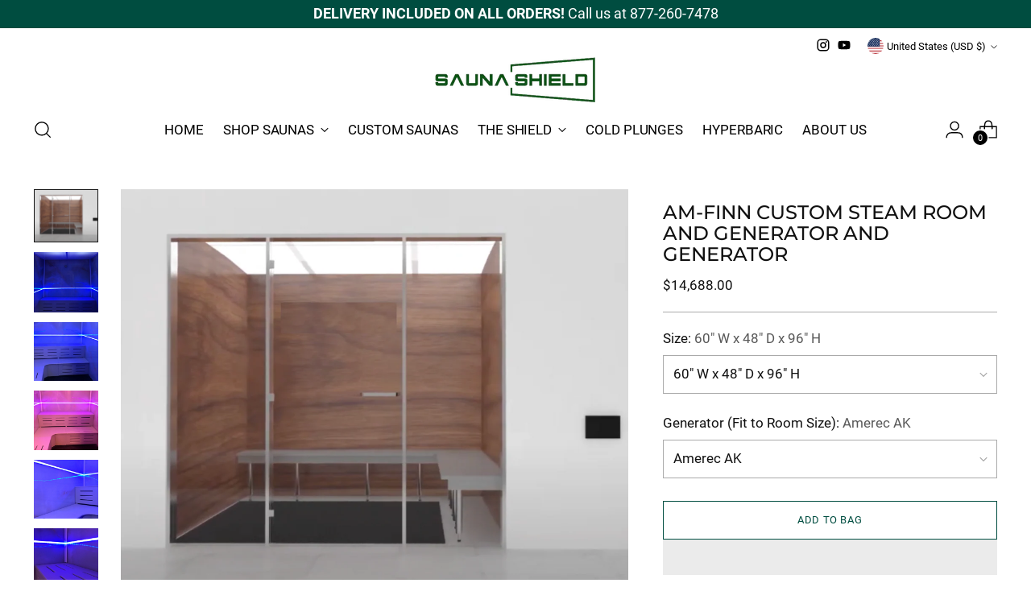

--- FILE ---
content_type: text/javascript
request_url: https://saunashield.co/cdn/shop/t/19/assets/theme.min.js?v=141274112594726130871744567560
body_size: 40172
content:
var t=function(){function t(t,e){for(var n=0;n<e.length;n++){var i=e[n];i.enumerable=i.enumerable||!1,i.configurable=!0,"value"in i&&(i.writable=!0),Object.defineProperty(t,i.key,i)}}return function(e,n,i){return n&&t(e.prototype,n),i&&t(e,i),e}}();function e(t,e){if(!(t instanceof e))throw new TypeError("Cannot call a class as a function")}!function(){if("undefined"!=typeof window){var n=Array.prototype.slice,i=Element.prototype.matches||Element.prototype.msMatchesSelector,o=["a[href]","area[href]","input:not([disabled])","select:not([disabled])","textarea:not([disabled])","button:not([disabled])","details","summary","iframe","object","embed","[contenteditable]"].join(","),r=function(){function r(t,n){e(this,r),this._inertManager=n,this._rootElement=t,this._managedNodes=new Set,this._rootElement.hasAttribute("aria-hidden")?this._savedAriaHidden=this._rootElement.getAttribute("aria-hidden"):this._savedAriaHidden=null,this._rootElement.setAttribute("aria-hidden","true"),this._makeSubtreeUnfocusable(this._rootElement),this._observer=new MutationObserver(this._onMutation.bind(this)),this._observer.observe(this._rootElement,{attributes:!0,childList:!0,subtree:!0})}return t(r,[{key:"destructor",value:function(){this._observer.disconnect(),this._rootElement&&(null!==this._savedAriaHidden?this._rootElement.setAttribute("aria-hidden",this._savedAriaHidden):this._rootElement.removeAttribute("aria-hidden")),this._managedNodes.forEach((function(t){this._unmanageNode(t.node)}),this),this._observer=null,this._rootElement=null,this._managedNodes=null,this._inertManager=null}},{key:"_makeSubtreeUnfocusable",value:function(t){var e=this;u(t,(function(t){return e._visitNode(t)}));var n=document.activeElement;if(!document.body.contains(t)){for(var i=t,o=void 0;i;){if(i.nodeType===Node.DOCUMENT_FRAGMENT_NODE){o=i;break}i=i.parentNode}o&&(n=o.activeElement)}t.contains(n)&&(n.blur(),n===document.activeElement&&document.body.focus())}},{key:"_visitNode",value:function(t){if(t.nodeType===Node.ELEMENT_NODE){var e=t;e!==this._rootElement&&e.hasAttribute("inert")&&this._adoptInertRoot(e),(i.call(e,o)||e.hasAttribute("tabindex"))&&this._manageNode(e)}}},{key:"_manageNode",value:function(t){var e=this._inertManager.register(t,this);this._managedNodes.add(e)}},{key:"_unmanageNode",value:function(t){var e=this._inertManager.deregister(t,this);e&&this._managedNodes.delete(e)}},{key:"_unmanageSubtree",value:function(t){var e=this;u(t,(function(t){return e._unmanageNode(t)}))}},{key:"_adoptInertRoot",value:function(t){var e=this._inertManager.getInertRoot(t);e||(this._inertManager.setInert(t,!0),e=this._inertManager.getInertRoot(t)),e.managedNodes.forEach((function(t){this._manageNode(t.node)}),this)}},{key:"_onMutation",value:function(t,e){t.forEach((function(t){var e=t.target;if("childList"===t.type)n.call(t.addedNodes).forEach((function(t){this._makeSubtreeUnfocusable(t)}),this),n.call(t.removedNodes).forEach((function(t){this._unmanageSubtree(t)}),this);else if("attributes"===t.type)if("tabindex"===t.attributeName)this._manageNode(e);else if(e!==this._rootElement&&"inert"===t.attributeName&&e.hasAttribute("inert")){this._adoptInertRoot(e);var i=this._inertManager.getInertRoot(e);this._managedNodes.forEach((function(t){e.contains(t.node)&&i._manageNode(t.node)}))}}),this)}},{key:"managedNodes",get:function(){return new Set(this._managedNodes)}},{key:"hasSavedAriaHidden",get:function(){return null!==this._savedAriaHidden}},{key:"savedAriaHidden",set:function(t){this._savedAriaHidden=t},get:function(){return this._savedAriaHidden}}]),r}(),a=function(){function n(t,i){e(this,n),this._node=t,this._overrodeFocusMethod=!1,this._inertRoots=new Set([i]),this._savedTabIndex=null,this._destroyed=!1,this.ensureUntabbable()}return t(n,[{key:"destructor",value:function(){if(this._throwIfDestroyed(),this._node&&this._node.nodeType===Node.ELEMENT_NODE){var t=this._node;null!==this._savedTabIndex?t.setAttribute("tabindex",this._savedTabIndex):t.removeAttribute("tabindex"),this._overrodeFocusMethod&&delete t.focus}this._node=null,this._inertRoots=null,this._destroyed=!0}},{key:"_throwIfDestroyed",value:function(){if(this.destroyed)throw new Error("Trying to access destroyed InertNode")}},{key:"ensureUntabbable",value:function(){if(this.node.nodeType===Node.ELEMENT_NODE){var t=this.node;if(i.call(t,o)){if(-1===t.tabIndex&&this.hasSavedTabIndex)return;t.hasAttribute("tabindex")&&(this._savedTabIndex=t.tabIndex),t.setAttribute("tabindex","-1"),t.nodeType===Node.ELEMENT_NODE&&(t.focus=function(){},this._overrodeFocusMethod=!0)}else t.hasAttribute("tabindex")&&(this._savedTabIndex=t.tabIndex,t.removeAttribute("tabindex"))}}},{key:"addInertRoot",value:function(t){this._throwIfDestroyed(),this._inertRoots.add(t)}},{key:"removeInertRoot",value:function(t){this._throwIfDestroyed(),this._inertRoots.delete(t),0===this._inertRoots.size&&this.destructor()}},{key:"destroyed",get:function(){return this._destroyed}},{key:"hasSavedTabIndex",get:function(){return null!==this._savedTabIndex}},{key:"node",get:function(){return this._throwIfDestroyed(),this._node}},{key:"savedTabIndex",set:function(t){this._throwIfDestroyed(),this._savedTabIndex=t},get:function(){return this._throwIfDestroyed(),this._savedTabIndex}}]),n}(),s=function(){function o(t){if(e(this,o),!t)throw new Error("Missing required argument; InertManager needs to wrap a document.");this._document=t,this._managedNodes=new Map,this._inertRoots=new Map,this._observer=new MutationObserver(this._watchForInert.bind(this)),l(t.head||t.body||t.documentElement),"loading"===t.readyState?t.addEventListener("DOMContentLoaded",this._onDocumentLoaded.bind(this)):this._onDocumentLoaded()}return t(o,[{key:"setInert",value:function(t,e){if(e){if(this._inertRoots.has(t))return;var n=new r(t,this);if(t.setAttribute("inert",""),this._inertRoots.set(t,n),!this._document.body.contains(t))for(var i=t.parentNode;i;)11===i.nodeType&&l(i),i=i.parentNode}else{if(!this._inertRoots.has(t))return;this._inertRoots.get(t).destructor(),this._inertRoots.delete(t),t.removeAttribute("inert")}}},{key:"getInertRoot",value:function(t){return this._inertRoots.get(t)}},{key:"register",value:function(t,e){var n=this._managedNodes.get(t);return void 0!==n?n.addInertRoot(e):n=new a(t,e),this._managedNodes.set(t,n),n}},{key:"deregister",value:function(t,e){var n=this._managedNodes.get(t);return n?(n.removeInertRoot(e),n.destroyed&&this._managedNodes.delete(t),n):null}},{key:"_onDocumentLoaded",value:function(){n.call(this._document.querySelectorAll("[inert]")).forEach((function(t){this.setInert(t,!0)}),this),this._observer.observe(this._document.body||this._document.documentElement,{attributes:!0,subtree:!0,childList:!0})}},{key:"_watchForInert",value:function(t,e){var o=this;t.forEach((function(t){switch(t.type){case"childList":n.call(t.addedNodes).forEach((function(t){if(t.nodeType===Node.ELEMENT_NODE){var e=n.call(t.querySelectorAll("[inert]"));i.call(t,"[inert]")&&e.unshift(t),e.forEach((function(t){this.setInert(t,!0)}),o)}}),o);break;case"attributes":if("inert"!==t.attributeName)return;var e=t.target,r=e.hasAttribute("inert");o.setInert(e,r)}}),this)}}]),o}();if(!Element.prototype.hasOwnProperty("inert")){var c=new s(document);Object.defineProperty(Element.prototype,"inert",{enumerable:!0,get:function(){return this.hasAttribute("inert")},set:function(t){c.setInert(this,t)}})}}function u(t,e,n){if(t.nodeType==Node.ELEMENT_NODE){var i=t;e&&e(i);var o=i.shadowRoot;if(o)return void u(o,e);if("content"==i.localName){for(var r=i,a=r.getDistributedNodes?r.getDistributedNodes():[],s=0;s<a.length;s++)u(a[s],e);return}if("slot"==i.localName){for(var c=i,l=c.assignedNodes?c.assignedNodes({flatten:!0}):[],d=0;d<l.length;d++)u(l[d],e);return}}for(var h=t.firstChild;null!=h;)u(h,e),h=h.nextSibling}function l(t){if(!t.querySelector("style#inert-style, link#inert-style")){var e=document.createElement("style");e.setAttribute("id","inert-style"),e.textContent="\n[inert] {\n  pointer-events: none;\n  cursor: default;\n}\n\n[inert], [inert] * {\n  -webkit-user-select: none;\n  -moz-user-select: none;\n  -ms-user-select: none;\n  user-select: none;\n}\n",t.appendChild(e)}}}();function n(t,e){this.container=function(t){if(!(t instanceof Element))throw new TypeError("Theme Sections: Attempted to load section. The section container provided is not a DOM element.");if(null===t.getAttribute("data-section-id"))throw new Error("Theme Sections: The section container provided does not have an id assigned to the data-section-id attribute.");return t}(t),this.id=t.getAttribute("data-section-id"),this.extensions=[],Object.assign(this,function(t){if(void 0!==t&&"object"!=typeof t||null===t)throw new TypeError("Theme Sections: The properties object provided is not a valid");return t}(e)),this.onLoad()}n.prototype={onLoad:Function.prototype,onUnload:Function.prototype,onSelect:Function.prototype,onDeselect:Function.prototype,onBlockSelect:Function.prototype,onBlockDeselect:Function.prototype,extend:function(t){this.extensions.push(t);var e=Object.assign({},t);delete e.init,Object.assign(this,e),"function"==typeof t.init&&t.init.apply(this)}},"function"!=typeof Object.assign&&Object.defineProperty(Object,"assign",{value:function(t){if(null==t)throw new TypeError("Cannot convert undefined or null to object");for(var e=Object(t),n=1;n<arguments.length;n++){var i=arguments[n];if(null!=i)for(var o in i)Object.prototype.hasOwnProperty.call(i,o)&&(e[o]=i[o])}return e},writable:!0,configurable:!0});window.Shopify=window.Shopify||{},window.Shopify.theme=window.Shopify.theme||{},window.Shopify.theme.sections=window.Shopify.theme.sections||{};var i=window.Shopify.theme.sections.registered=window.Shopify.theme.sections.registered||{},o=window.Shopify.theme.sections.instances=window.Shopify.theme.sections.instances||[];function r(t,e){if("string"!=typeof t)throw new TypeError("Theme Sections: The first argument for .register must be a string that specifies the type of the section being registered");if(void 0!==i[t])throw new Error('Theme Sections: A section of type "'+t+'" has already been registered. You cannot register the same section type twice');function o(t){n.call(this,t,e)}return o.constructor=n,o.prototype=Object.create(n.prototype),o.prototype.type=t,i[t]=o}function a(t,e){t=u(t),void 0===e&&(e=document.querySelectorAll("[data-section-type]")),e=l(e),t.forEach((function(t){var n=i[t];void 0!==n&&(e=e.filter((function(e){return!(s(e).length>0)&&(null!==e.getAttribute("data-section-type")&&(e.getAttribute("data-section-type")!==t||(o.push(new n(e)),!1)))})))}))}function s(t){var e=[];if(NodeList.prototype.isPrototypeOf(t)||Array.isArray(t))var n=t[0];if(t instanceof Element||n instanceof Element)l(t).forEach((function(t){e=e.concat(o.filter((function(e){return e.container===t})))}));else if("string"==typeof t||"string"==typeof n){u(t).forEach((function(t){e=e.concat(o.filter((function(e){return e.type===t})))}))}return e}function c(t){for(var e,n=0;n<o.length;n++)if(o[n].id===t){e=o[n];break}return e}function u(t){return"*"===t?t=Object.keys(i):"string"==typeof t?t=[t]:t.constructor===n?t=[t.prototype.type]:Array.isArray(t)&&t[0].constructor===n&&(t=t.map((function(t){return t.prototype.type}))),t=t.map((function(t){return t.toLowerCase()}))}function l(t){return NodeList.prototype.isPrototypeOf(t)&&t.length>0?t=Array.prototype.slice.call(t):NodeList.prototype.isPrototypeOf(t)&&0===t.length||null===t?t=[]:!Array.isArray(t)&&t instanceof Element&&(t=[t]),t}function d(t,e){return void 0===e&&(e=document),e.querySelector(t)}function h(t,e){return void 0===e&&(e=document),[].slice.call(e.querySelectorAll(t))}function f(t,e){return Array.isArray(t)?t.forEach(e):e(t)}function p(t){return function(e,n,i){return f(e,(function(e){return e[t+"EventListener"](n,i)}))}}function v(t,e,n){return p("add")(t,e,n),function(){return p("remove")(t,e,n)}}function m(t){return function(e){var n=arguments;return f(e,(function(e){var i;return(i=e.classList)[t].apply(i,[].slice.call(n,1))}))}}function g(t){m("add").apply(void 0,[t].concat([].slice.call(arguments,1)))}function b(t){m("remove").apply(void 0,[t].concat([].slice.call(arguments,1)))}function y(t){m("toggle").apply(void 0,[t].concat([].slice.call(arguments,1)))}function w(t,e){return t.classList.contains(e)}function _(t){return t&&t.__esModule&&Object.prototype.hasOwnProperty.call(t,"default")?t.default:t}window.Shopify.designMode&&(document.addEventListener("shopify:section:load",(function(t){var e=t.detail.sectionId,n=t.target.querySelector('[data-section-id="'+e+'"]');null!==n&&a(n.getAttribute("data-section-type"),n)})),document.addEventListener("shopify:section:unload",(function(t){var e=t.detail.sectionId,n=t.target.querySelector('[data-section-id="'+e+'"]');"object"==typeof s(n)[0]&&s(n).forEach((function(t){var e=o.map((function(t){return t.id})).indexOf(t.id);o.splice(e,1),t.onUnload()}))})),document.addEventListener("shopify:section:select",(function(t){var e=c(t.detail.sectionId);"object"==typeof e&&e.onSelect(t)})),document.addEventListener("shopify:section:deselect",(function(t){var e=c(t.detail.sectionId);"object"==typeof e&&e.onDeselect(t)})),document.addEventListener("shopify:block:select",(function(t){var e=c(t.detail.sectionId);"object"==typeof e&&e.onBlockSelect(t)})),document.addEventListener("shopify:block:deselect",(function(t){var e=c(t.detail.sectionId);"object"==typeof e&&e.onBlockDeselect(t)})));var E={exports:{}};E.exports=S,E.exports.isMobile=S,E.exports.default=S;var k=/(android|bb\d+|meego).+mobile|avantgo|bada\/|blackberry|blazer|compal|elaine|fennec|hiptop|iemobile|ip(hone|od)|iris|kindle|lge |maemo|midp|mmp|mobile.+firefox|netfront|opera m(ob|in)i|palm( os)?|phone|p(ixi|re)\/|plucker|pocket|psp|series[46]0|symbian|treo|up\.(browser|link)|vodafone|wap|windows (ce|phone)|xda|xiino/i,T=/(android|bb\d+|meego).+mobile|avantgo|bada\/|blackberry|blazer|compal|elaine|fennec|hiptop|iemobile|ip(hone|od)|iris|kindle|lge |maemo|midp|mmp|mobile.+firefox|netfront|opera m(ob|in)i|palm( os)?|phone|p(ixi|re)\/|plucker|pocket|psp|series[46]0|symbian|treo|up\.(browser|link)|vodafone|wap|windows (ce|phone)|xda|xiino|android|ipad|playbook|silk/i;function S(t){t||(t={});var e=t.ua;if(e||"undefined"==typeof navigator||(e=navigator.userAgent),e&&e.headers&&"string"==typeof e.headers["user-agent"]&&(e=e.headers["user-agent"]),"string"!=typeof e)return!1;var n=t.tablet?T.test(e):k.test(e);return!n&&t.tablet&&t.featureDetect&&navigator&&navigator.maxTouchPoints>1&&-1!==e.indexOf("Macintosh")&&-1!==e.indexOf("Safari")&&(n=!0),n}var x=E.exports,A={exports:{}};!function(t,e){function n(t){this.listenerMap=[{},{}],t&&this.root(t),this.handle=n.prototype.handle.bind(this),this._removedListeners=[]}function i(t,e){return t.toLowerCase()===e.tagName.toLowerCase()}function o(t,e){return this.rootElement===window?e===document||e===document.documentElement||e===window:this.rootElement===e}function r(t,e){return t===e.id}Object.defineProperty(e,"__esModule",{value:!0}),e.default=void 0,n.prototype.root=function(t){var e,n=this.listenerMap;if(this.rootElement){for(e in n[1])n[1].hasOwnProperty(e)&&this.rootElement.removeEventListener(e,this.handle,!0);for(e in n[0])n[0].hasOwnProperty(e)&&this.rootElement.removeEventListener(e,this.handle,!1)}if(!t||!t.addEventListener)return this.rootElement&&delete this.rootElement,this;for(e in this.rootElement=t,n[1])n[1].hasOwnProperty(e)&&this.rootElement.addEventListener(e,this.handle,!0);for(e in n[0])n[0].hasOwnProperty(e)&&this.rootElement.addEventListener(e,this.handle,!1);return this},n.prototype.captureForType=function(t){return-1!==["blur","error","focus","load","resize","scroll"].indexOf(t)},n.prototype.on=function(t,e,n,a){var s,c,u,l;if(!t)throw new TypeError("Invalid event type: "+t);if("function"==typeof e&&(a=n,n=e,e=null),void 0===a&&(a=this.captureForType(t)),"function"!=typeof n)throw new TypeError("Handler must be a type of Function");return s=this.rootElement,(c=this.listenerMap[a?1:0])[t]||(s&&s.addEventListener(t,this.handle,a),c[t]=[]),e?/^[a-z]+$/i.test(e)?(l=e,u=i):/^#[a-z0-9\-_]+$/i.test(e)?(l=e.slice(1),u=r):(l=e,u=Element.prototype.matches):(l=null,u=o.bind(this)),c[t].push({selector:e,handler:n,matcher:u,matcherParam:l}),this},n.prototype.off=function(t,e,n,i){var o,r,a,s,c;if("function"==typeof e&&(i=n,n=e,e=null),void 0===i)return this.off(t,e,n,!0),this.off(t,e,n,!1),this;if(a=this.listenerMap[i?1:0],!t){for(c in a)a.hasOwnProperty(c)&&this.off(c,e,n);return this}if(!(s=a[t])||!s.length)return this;for(o=s.length-1;o>=0;o--)r=s[o],e&&e!==r.selector||n&&n!==r.handler||(this._removedListeners.push(r),s.splice(o,1));return s.length||(delete a[t],this.rootElement&&this.rootElement.removeEventListener(t,this.handle,i)),this},n.prototype.handle=function(t){var e,n,i,o,r,a=t.type,s=[],c="ftLabsDelegateIgnore";if(!0!==t[c]){switch(3===(r=t.target).nodeType&&(r=r.parentNode),r.correspondingUseElement&&(r=r.correspondingUseElement),i=this.rootElement,t.eventPhase||(t.target!==t.currentTarget?3:2)){case 1:s=this.listenerMap[1][a];break;case 2:this.listenerMap[0]&&this.listenerMap[0][a]&&(s=s.concat(this.listenerMap[0][a])),this.listenerMap[1]&&this.listenerMap[1][a]&&(s=s.concat(this.listenerMap[1][a]));break;case 3:s=this.listenerMap[0][a]}var u,l=[];for(n=s.length;r&&n;){for(e=0;e<n&&(o=s[e]);e++)r.tagName&&["button","input","select","textarea"].indexOf(r.tagName.toLowerCase())>-1&&r.hasAttribute("disabled")?l=[]:o.matcher.call(r,o.matcherParam,r)&&l.push([t,r,o]);if(r===i)break;if(n=s.length,(r=r.parentElement||r.parentNode)instanceof HTMLDocument)break}for(e=0;e<l.length;e++)if(!(this._removedListeners.indexOf(l[e][2])>-1)&&!1===this.fire.apply(this,l[e])){l[e][0][c]=!0,l[e][0].preventDefault(),u=!1;break}return u}},n.prototype.fire=function(t,e,n){return n.handler.call(e,t,e)},n.prototype.destroy=function(){this.off(),this.root()};var a=n;e.default=a,t.exports=e.default}(A,A.exports);var L=_(A.exports),I=["input","select","textarea","a[href]","button","[tabindex]","audio[controls]","video[controls]",'[contenteditable]:not([contenteditable="false"])',"details>summary:first-of-type","details"],C=I.join(","),M="undefined"==typeof Element?function(){}:Element.prototype.matches||Element.prototype.msMatchesSelector||Element.prototype.webkitMatchesSelector,O=function(t){var e=parseInt(t.getAttribute("tabindex"),10);return isNaN(e)?function(t){return"true"===t.contentEditable}(t)?0:"AUDIO"!==t.nodeName&&"VIDEO"!==t.nodeName&&"DETAILS"!==t.nodeName||null!==t.getAttribute("tabindex")?t.tabIndex:0:e},P=function(t,e){return t.tabIndex===e.tabIndex?t.documentOrder-e.documentOrder:t.tabIndex-e.tabIndex},B=function(t){return"INPUT"===t.tagName},H=function(t){return function(t){return B(t)&&"radio"===t.type}(t)&&!function(t){if(!t.name)return!0;var e,n=t.form||t.ownerDocument,i=function(t){return n.querySelectorAll('input[type="radio"][name="'+t+'"]')};if("undefined"!=typeof window&&void 0!==window.CSS&&"function"==typeof window.CSS.escape)e=i(window.CSS.escape(t.name));else try{e=i(t.name)}catch(t){return console.error("Looks like you have a radio button with a name attribute containing invalid CSS selector characters and need the CSS.escape polyfill: %s",t.message),!1}var o=function(t,e){for(var n=0;n<t.length;n++)if(t[n].checked&&t[n].form===e)return t[n]}(e,t.form);return!o||o===t}(t)},N=function(t,e){return!(e.disabled||function(t){return B(t)&&"hidden"===t.type}(e)||function(t,e){if("hidden"===getComputedStyle(t).visibility)return!0;var n=M.call(t,"details>summary:first-of-type")?t.parentElement:t;if(M.call(n,"details:not([open]) *"))return!0;if(e&&"full"!==e){if("non-zero-area"===e){var i=t.getBoundingClientRect(),o=i.width,r=i.height;return 0===o&&0===r}}else for(;t;){if("none"===getComputedStyle(t).display)return!0;t=t.parentElement}return!1}(e,t.displayCheck)||function(t){return"DETAILS"===t.tagName&&Array.prototype.slice.apply(t.children).some((function(t){return"SUMMARY"===t.tagName}))}(e)||function(t){if(B(t)||"SELECT"===t.tagName||"TEXTAREA"===t.tagName||"BUTTON"===t.tagName)for(var e=t.parentElement;e;){if("FIELDSET"===e.tagName&&e.disabled){for(var n=0;n<e.children.length;n++){var i=e.children.item(n);if("LEGEND"===i.tagName)return!i.contains(t)}return!0}e=e.parentElement}return!1}(e))},D=function(t,e){return!(!N(t,e)||H(e)||O(e)<0)},q=function(t,e){var n=[],i=[],o=function(t,e,n){var i=Array.prototype.slice.apply(t.querySelectorAll(C));return e&&M.call(t,C)&&i.unshift(t),i.filter(n)}(t,(e=e||{}).includeContainer,D.bind(null,e));o.forEach((function(t,e){var o=O(t);0===o?n.push(t):i.push({documentOrder:e,tabIndex:o,node:t})}));var r=i.sort(P).map((function(t){return t.node})).concat(n);return r},R=I.concat("iframe").join(","),F=function(t,e){if(e=e||{},!t)throw new Error("No node provided");return!1!==M.call(t,R)&&N(e,t)};
/*!
* focus-trap 6.7.1
* @license MIT, https://github.com/focus-trap/focus-trap/blob/master/LICENSE
*/
function V(t,e){var n=Object.keys(t);if(Object.getOwnPropertySymbols){var i=Object.getOwnPropertySymbols(t);e&&(i=i.filter((function(e){return Object.getOwnPropertyDescriptor(t,e).enumerable}))),n.push.apply(n,i)}return n}function j(t,e,n){return e in t?Object.defineProperty(t,e,{value:n,enumerable:!0,configurable:!0,writable:!0}):t[e]=n,t}var U,G=(U=[],{activateTrap:function(t){if(U.length>0){var e=U[U.length-1];e!==t&&e.pause()}var n=U.indexOf(t);-1===n||U.splice(n,1),U.push(t)},deactivateTrap:function(t){var e=U.indexOf(t);-1!==e&&U.splice(e,1),U.length>0&&U[U.length-1].unpause()}}),W=function(t){return setTimeout(t,0)},z=function(t,e){var n=-1;return t.every((function(t,i){return!e(t)||(n=i,!1)})),n},Q=function(t){for(var e=arguments.length,n=new Array(e>1?e-1:0),i=1;i<e;i++)n[i-1]=arguments[i];return"function"==typeof t?t.apply(void 0,n):t},Y=function(t){return t.target.shadowRoot&&"function"==typeof t.composedPath?t.composedPath()[0]:t.target},$=function(t,e){var n,i=(null==e?void 0:e.document)||document,o=function(t){for(var e=1;e<arguments.length;e++){var n=null!=arguments[e]?arguments[e]:{};e%2?V(Object(n),!0).forEach((function(e){j(t,e,n[e])})):Object.getOwnPropertyDescriptors?Object.defineProperties(t,Object.getOwnPropertyDescriptors(n)):V(Object(n)).forEach((function(e){Object.defineProperty(t,e,Object.getOwnPropertyDescriptor(n,e))}))}return t}({returnFocusOnDeactivate:!0,escapeDeactivates:!0,delayInitialFocus:!0},e),r={containers:[],tabbableGroups:[],nodeFocusedBeforeActivation:null,mostRecentlyFocusedNode:null,active:!1,paused:!1,delayInitialFocusTimer:void 0},a=function(t,e,n){return t&&void 0!==t[e]?t[e]:o[n||e]},s=function(t){return!(!t||!r.containers.some((function(e){return e.contains(t)})))},c=function(t){var e=o[t];if("function"==typeof e){for(var n=arguments.length,r=new Array(n>1?n-1:0),a=1;a<n;a++)r[a-1]=arguments[a];e=e.apply(void 0,r)}if(!e){if(void 0===e||!1===e)return e;throw new Error("`".concat(t,"` was specified but was not a node, or did not return a node"))}var s=e;if("string"==typeof e&&!(s=i.querySelector(e)))throw new Error("`".concat(t,"` as selector refers to no known node"));return s},u=function(){var t=c("initialFocus");if(!1===t)return!1;if(void 0===t)if(s(i.activeElement))t=i.activeElement;else{var e=r.tabbableGroups[0];t=e&&e.firstTabbableNode||c("fallbackFocus")}if(!t)throw new Error("Your focus-trap needs to have at least one focusable element");return t},l=function(){if(r.tabbableGroups=r.containers.map((function(t){var e=q(t);if(e.length>0)return{container:t,firstTabbableNode:e[0],lastTabbableNode:e[e.length-1]}})).filter((function(t){return!!t})),r.tabbableGroups.length<=0&&!c("fallbackFocus"))throw new Error("Your focus-trap must have at least one container with at least one tabbable node in it at all times")},d=function t(e){!1!==e&&e!==i.activeElement&&(e&&e.focus?(e.focus({preventScroll:!!o.preventScroll}),r.mostRecentlyFocusedNode=e,function(t){return t.tagName&&"input"===t.tagName.toLowerCase()&&"function"==typeof t.select}(e)&&e.select()):t(u()))},h=function(t){var e=c("setReturnFocus",t);return e||!1!==e&&t},f=function(t){var e=Y(t);s(e)||(Q(o.clickOutsideDeactivates,t)?n.deactivate({returnFocus:o.returnFocusOnDeactivate&&!F(e)}):Q(o.allowOutsideClick,t)||t.preventDefault())},p=function(t){var e=Y(t),n=s(e);n||e instanceof Document?n&&(r.mostRecentlyFocusedNode=e):(t.stopImmediatePropagation(),d(r.mostRecentlyFocusedNode||u()))},v=function(t){if(function(t){return"Escape"===t.key||"Esc"===t.key||27===t.keyCode}(t)&&!1!==Q(o.escapeDeactivates,t))return t.preventDefault(),void n.deactivate();(function(t){return"Tab"===t.key||9===t.keyCode})(t)&&function(t){var e=Y(t);l();var n=null;if(r.tabbableGroups.length>0){var i=z(r.tabbableGroups,(function(t){return t.container.contains(e)}));if(i<0)n=t.shiftKey?r.tabbableGroups[r.tabbableGroups.length-1].lastTabbableNode:r.tabbableGroups[0].firstTabbableNode;else if(t.shiftKey){var o=z(r.tabbableGroups,(function(t){var n=t.firstTabbableNode;return e===n}));if(o<0&&r.tabbableGroups[i].container===e&&(o=i),o>=0){var a=0===o?r.tabbableGroups.length-1:o-1;n=r.tabbableGroups[a].lastTabbableNode}}else{var s=z(r.tabbableGroups,(function(t){var n=t.lastTabbableNode;return e===n}));if(s<0&&r.tabbableGroups[i].container===e&&(s=i),s>=0){var u=s===r.tabbableGroups.length-1?0:s+1;n=r.tabbableGroups[u].firstTabbableNode}}}else n=c("fallbackFocus");n&&(t.preventDefault(),d(n))}(t)},m=function(t){if(!Q(o.clickOutsideDeactivates,t)){var e=Y(t);s(e)||Q(o.allowOutsideClick,t)||(t.preventDefault(),t.stopImmediatePropagation())}},g=function(){if(r.active)return G.activateTrap(n),r.delayInitialFocusTimer=o.delayInitialFocus?W((function(){d(u())})):d(u()),i.addEventListener("focusin",p,!0),i.addEventListener("mousedown",f,{capture:!0,passive:!1}),i.addEventListener("touchstart",f,{capture:!0,passive:!1}),i.addEventListener("click",m,{capture:!0,passive:!1}),i.addEventListener("keydown",v,{capture:!0,passive:!1}),n},b=function(){if(r.active)return i.removeEventListener("focusin",p,!0),i.removeEventListener("mousedown",f,!0),i.removeEventListener("touchstart",f,!0),i.removeEventListener("click",m,!0),i.removeEventListener("keydown",v,!0),n};return(n={activate:function(t){if(r.active)return this;var e=a(t,"onActivate"),n=a(t,"onPostActivate"),o=a(t,"checkCanFocusTrap");o||l(),r.active=!0,r.paused=!1,r.nodeFocusedBeforeActivation=i.activeElement,e&&e();var s=function(){o&&l(),g(),n&&n()};return o?(o(r.containers.concat()).then(s,s),this):(s(),this)},deactivate:function(t){if(!r.active)return this;clearTimeout(r.delayInitialFocusTimer),r.delayInitialFocusTimer=void 0,b(),r.active=!1,r.paused=!1,G.deactivateTrap(n);var e=a(t,"onDeactivate"),i=a(t,"onPostDeactivate"),o=a(t,"checkCanReturnFocus");e&&e();var s=a(t,"returnFocus","returnFocusOnDeactivate"),c=function(){W((function(){s&&d(h(r.nodeFocusedBeforeActivation)),i&&i()}))};return s&&o?(o(h(r.nodeFocusedBeforeActivation)).then(c,c),this):(c(),this)},pause:function(){return r.paused||!r.active||(r.paused=!0,b()),this},unpause:function(){return r.paused&&r.active?(r.paused=!1,l(),g(),this):this},updateContainerElements:function(t){var e=[].concat(t).filter(Boolean);return r.containers=e.map((function(t){return"string"==typeof t?i.querySelector(t):t})),r.active&&l(),this}}).updateContainerElements(t),n};var X=!1;if("undefined"!=typeof window){var J={get passive(){X=!0}};window.addEventListener("testPassive",null,J),window.removeEventListener("testPassive",null,J)}var K="undefined"!=typeof window&&window.navigator&&window.navigator.platform&&(/iP(ad|hone|od)/.test(window.navigator.platform)||"MacIntel"===window.navigator.platform&&window.navigator.maxTouchPoints>1),Z=[],tt=!1,et=-1,nt=void 0,it=void 0,ot=function(t){return Z.some((function(e){return!(!e.options.allowTouchMove||!e.options.allowTouchMove(t))}))},rt=function(t){var e=t||window.event;return!!ot(e.target)||(e.touches.length>1||(e.preventDefault&&e.preventDefault(),!1))},at=function(t,e){if(t){if(!Z.some((function(e){return e.targetElement===t}))){var n={targetElement:t,options:e||{}};Z=[].concat(function(t){if(Array.isArray(t)){for(var e=0,n=Array(t.length);e<t.length;e++)n[e]=t[e];return n}return Array.from(t)}(Z),[n]),K?(t.ontouchstart=function(t){1===t.targetTouches.length&&(et=t.targetTouches[0].clientY)},t.ontouchmove=function(e){1===e.targetTouches.length&&function(t,e){var n=t.targetTouches[0].clientY-et;!ot(t.target)&&(e&&0===e.scrollTop&&n>0||function(t){return!!t&&t.scrollHeight-t.scrollTop<=t.clientHeight}(e)&&n<0?rt(t):t.stopPropagation())}(e,t)},tt||(document.addEventListener("touchmove",rt,X?{passive:!1}:void 0),tt=!0)):function(t){if(void 0===it){var e=!!t&&!0===t.reserveScrollBarGap,n=window.innerWidth-document.documentElement.clientWidth;e&&n>0&&(it=document.body.style.paddingRight,document.body.style.paddingRight=n+"px")}void 0===nt&&(nt=document.body.style.overflow,document.body.style.overflow="hidden")}(e)}}else console.error("disableBodyScroll unsuccessful - targetElement must be provided when calling disableBodyScroll on IOS devices.")},st=function(t){t?(Z=Z.filter((function(e){return e.targetElement!==t})),K?(t.ontouchstart=null,t.ontouchmove=null,tt&&0===Z.length&&(document.removeEventListener("touchmove",rt,X?{passive:!1}:void 0),tt=!1)):Z.length||(void 0!==it&&(document.body.style.paddingRight=it,it=void 0),void 0!==nt&&(document.body.style.overflow=nt,nt=void 0))):console.error("enableBodyScroll unsuccessful - targetElement must be provided when calling enableBodyScroll on IOS devices.")},ct=function(t){if("object"!=typeof(e=t)||Array.isArray(e))throw"state should be an object";var e},ut=function(t,e,n,i){return(o=t,o.reduce((function(t,e,n){return t.indexOf(e)>-1?t:t.concat(e)}),[])).reduce((function(t,n){return t.concat(e[n]||[])}),[]).map((function(t){return t(n,i)}));var o},lt=function(t){void 0===t&&(t={});var e={};return{getState:function(){return Object.assign({},t)},hydrate:function(n){return ct(n),Object.assign(t,n),function(){var i=["*"].concat(Object.keys(n));ut(i,e,t)}},on:function(t,n){return(t=[].concat(t)).map((function(t){return e[t]=(e[t]||[]).concat(n)})),function(){return t.map((function(t){return e[t].splice(e[t].indexOf(n),1)}))}},emit:function(n,i,o){var r=("*"===n?[]:["*"]).concat(n);(i="function"==typeof i?i(t):i)&&(ct(i),Object.assign(t,i),r=r.concat(Object.keys(i))),ut(r,e,t,o)}}}(),dt=lt.on,ht=lt.emit,ft=lt.hydrate;function pt(){var t=arguments.length>0&&void 0!==arguments[0]?arguments[0]:[];t.forEach((function(t){var e=document.createElement("div");e.classList.add("rte__iframe"),t.parentNode.insertBefore(e,t),e.appendChild(t),t.src=t.src}))}function vt(){var t=arguments.length>0&&void 0!==arguments[0]?arguments[0]:[];t.forEach((function(t){var e=document.createElement("div");e.classList.add("rte__table-wrapper"),e.tabIndex=0,t.parentNode.insertBefore(e,t),e.appendChild(t)}))}var mt="active",gt="[data-modal-close]",bt=".modal__wash",yt=".modal__content",wt=function(t){var e=[];return t.forEach((function(t){d(".product-item__image--one",t);var n=d(".product-item__image--two",t);h(".product-item-options__list",t),e.push(v(t,"mouseenter",(function(){!function(t,e,n){e&&g(e,"active")}(0,n)}))),e.push(v(t,"mouseleave",(function(){!function(t,e,n){e&&b(e,"active")}(0,n)})))})),{destroy:function(){e.forEach((function(t){return t()}))}}};function _t(t){return _t="function"==typeof Symbol&&"symbol"==typeof Symbol.iterator?function(t){return typeof t}:function(t){return t&&"function"==typeof Symbol&&t.constructor===Symbol&&t!==Symbol.prototype?"symbol":typeof t},_t(t)}function Et(t,e){for(var n=0;n<e.length;n++){var i=e[n];i.enumerable=i.enumerable||!1,i.configurable=!0,"value"in i&&(i.writable=!0),Object.defineProperty(t,i.key,i)}}function kt(t,e){return function(t){if(Array.isArray(t))return t}(t)||function(t,e){var n=null==t?null:"undefined"!=typeof Symbol&&t[Symbol.iterator]||t["@@iterator"];if(null==n)return;var i,o,r=[],a=!0,s=!1;try{for(n=n.call(t);!(a=(i=n.next()).done)&&(r.push(i.value),!e||r.length!==e);a=!0);}catch(t){s=!0,o=t}finally{try{a||null==n.return||n.return()}finally{if(s)throw o}}return r}(t,e)||St(t,e)||function(){throw new TypeError("Invalid attempt to destructure non-iterable instance.\nIn order to be iterable, non-array objects must have a [Symbol.iterator]() method.")}()}function Tt(t){return function(t){if(Array.isArray(t))return xt(t)}(t)||function(t){if("undefined"!=typeof Symbol&&null!=t[Symbol.iterator]||null!=t["@@iterator"])return Array.from(t)}(t)||St(t)||function(){throw new TypeError("Invalid attempt to spread non-iterable instance.\nIn order to be iterable, non-array objects must have a [Symbol.iterator]() method.")}()}function St(t,e){if(t){if("string"==typeof t)return xt(t,e);var n=Object.prototype.toString.call(t).slice(8,-1);return"Object"===n&&t.constructor&&(n=t.constructor.name),"Map"===n||"Set"===n?Array.from(t):"Arguments"===n||/^(?:Ui|I)nt(?:8|16|32)(?:Clamped)?Array$/.test(n)?xt(t,e):void 0}}function xt(t,e){(null==e||e>t.length)&&(e=t.length);for(var n=0,i=new Array(e);n<e;n++)i[n]=t[n];return i}function At(t){var e=getComputedStyle(document.documentElement).getPropertyValue("--media-".concat(t));return e||(console.warn("Invalid querySize passed to getMediaQuery"),!1)}var Lt=function(t){var e=arguments.length>1&&void 0!==arguments[1]&&arguments[1],n=window.matchMedia(At("above-720")).matches?200:100,i=0;e||(i=Math.min(n/t.offsetHeight,.5));var o=new IntersectionObserver((function(e){kt(e,1)[0].isIntersecting&&(g(t,"is-visible"),o.disconnect())}),{threshold:i});return o.observe(t),{destroy:function(){null==o||o.disconnect()}}},It=function(t,e){var n=arguments.length>2&&void 0!==arguments[2]?arguments[2]:0,i=n;e.forEach((function(e){h(e,t).forEach((function(t){t.style.setProperty("--delay-offset-multiplier",i),i++}))}))},Ct=function(t){return w(t,"animation")&&!w(document.documentElement,"prefers-reduced-motion")},Mt=".section-blocks > *",Ot=".image-with-text__image .image__img",Pt=".image-with-text__small-image .image__img",Bt=".image-with-text__image-caption",Ht=".section-blocks > *",Nt=".image-with-text-split__image .image__img",Dt=".testimonials__item-content > *",qt=".testimonials__item-product-image",Rt=".testimonials__item-product-title",Ft=".animation--item",Vt="testimonials__item--image-placement-right",jt=".quote__item-inner > *",Ut=".animation--section-introduction > *",Gt=".animation--controls",Wt=".animation--item",zt=function(t){It(t,[Ut,Gt,Wt]);var e=Lt(t);return{destroy:function(){null==e||e.destroy()}}},Qt=".section-introduction > *",Yt=".complete-the-look__image-wrapper .image__img",$t=".complete-the-look__product",Xt=".complete-the-look__products",Jt="complete-the-look--image-left",Kt=".section-introduction > *",Zt=".shoppable-image__image-wrapper .image__img",te=".shoppable-item__hotspot-wrapper",ee=".section-introduction > *",ne=".shoppable-feature__secondary-content .shoppable-feature__carousel-outer",ie=".shoppable-item__hotspot-wrapper",oe=".animation--shoppable-feature-mobile-drawer  .shoppable-feature__carousel-outer > *:not(.swiper-pagination)",re=".image-hero-split-item__text-container-inner > *",ae=".image-hero__text-container-inner > *",se=".video-hero__text-container > *",ce="\n    .article__image-container,\n    .article__header-inner > *\n  ",ue=".article__content",le=".collection-banner__image-container",de=".collection-banner__text-container-inner > *",he="[data-partial]",fe="[data-filter-bar]",pe="[data-mobile-filters]",ve=".animation--item:not(.animation--item-revealed)",me="animation--collection-products-hide",ge="animation--item-revealed",be=function(t){var e=d(he,t),n=d(fe,t),i=d(pe,t),o=null;n&&(o=Lt(n,!0));var r=null;function a(){var e=h(ve,t);It(t,[ve]),setTimeout((function(){g(e,ge)}),0)}return i&&(r=Lt(i,!0)),a(),{updateContents:function(){var t;a(),b(e,me),t=e.getBoundingClientRect().top+window.pageYOffset-n.getBoundingClientRect().height,window.scrollTo({top:t,behavior:"smooth"})},infiniteScrollReveal:function(){a()},destroy:function(){var t,e;null===(t=o)||void 0===t||t.destroy(),null===(e=r)||void 0===e||e.destroy()}}},ye=".animation--sale-amount",we=".animation--section-blocks > *",_e=".sale-promotion .sale-promotion__type,\n  .sale-promotion .sale-promotion__unit-currency,\n  .sale-promotion .sale-promotion__unit-percent,\n  .sale-promotion .sale-promotion__unit-off,\n  .sale-promotion .sale-promotion__amount,\n  .sale-promotion .sale-promotion__per-month,\n  .sale-promotion .sale-promotion__per-year,\n  .sale-promotion .sale-promotion__terms,\n  .sale-promotion .sales-banner__button",Ee=".section-blocks > *",ke="\n  .sales-banner__bar-item--heading,\n  .sales-banner__bar-text,\n  .sales-banner__button,\n  .countdown-banner__bar-item--heading,\n  .countdown-banner__bar-item--timer,\n  .countdown-banner__bar-text,\n  .countdown-banner__button",Te=".animation--blog-header > *",Se=".article-item",xe=".blog__pagination",Ae="[data-filter-modal]",Le=".animation--filter-drawer-item",Ie="animation--filter-bar-revealed",Ce=".animation--drawer-menu-item",Me="animation--drawer-menu-revealed",Oe=".animation--quick-cart-items > *, .animation--quick-cart-footer",Pe="animation--quick-cart-revealed",Be=".animation--quick-view-items > *",He="animation--quick-view-revealed",Ne=".meganav__list-parent > li",De=".meganav__promo-image .image__img",qe=".meganav__secondary-promo-overlay",Re=".meganav__secondary-promo-text > *",Fe="meganav--has-promo",Ve="meganav--promo-position-left",je=".list-collections__heading",Ue=".animation--item",Ge=".grid-item",We=".animation--purchase-confirmation-item",ze=".animation--purchase-confirmation-footer-item",Qe="animation--purchase-confirmation-revealed",Ye=".page-section__inner > *",$e=".collapsible-row-list__inner > *",Xe=".animation--section-blocks > *",Je=".animation--section-introduction > *",Ke=".article-item",Ze=".animation--section-introduction > *",tn=".animation--item",en=".animation--item",nn=".animation--section-introduction > *",on=".animation--store-availability-drawer-items > *",rn="animation--store-availability-drawer-revealed",an=".animation--product-media",sn=function(t){It(t,[an]);var e=Lt(t,!0);return{destroy:function(){null==e||e.destroy()}}},cn=".animation--section-introduction > *",un=".animation--item",ln="[data-partial]",dn="[data-filter-bar]",hn="[data-mobile-filters]",fn=".animation--item:not(.animation--item-revealed)",pn="animation--search-products-hide",vn="animation--item-revealed",mn=function(t){var e=d(ln,t),n=d(dn,t),i=d(hn,t),o=null;n&&(o=Lt(n,!0));var r=null;function a(){var e=h(fn,t);It(t,[fn]),setTimeout((function(){g(e,vn)}),0)}return i&&(r=Lt(i,!0)),a(),{updateContents:function(){var t;a(),b(e,pn),t=e.getBoundingClientRect().top+window.pageYOffset-n.getBoundingClientRect().height,window.scrollTo({top:t,behavior:"smooth"})},infiniteScrollReveal:function(){a()},destroy:function(){var t,e;null===(t=o)||void 0===t||t.destroy(),null===(e=r)||void 0===e||e.destroy()}}},gn=".animation--section-blocks > *",bn=".animation--section-introduction > *",yn=".multi-column__grid-item";function wn(t,e){return new Promise((function(n,i){var o=new XMLHttpRequest;o.open(t,e),o.onload=function(){this.status>=200&&this.status<300?n(o.response):i(new Error(this.status))},o.onerror=function(){i(new Error(this.status))},o.send()}))}var _n="active",En="[data-store-availability-drawer-trigger]",kn="[data-store-availability-close]",Tn="[data-store-availability-product-title]",Sn="[data-store-availability-variant-title]",xn="[data-store-list-container]",An="[data-store-availability-list-content]",Ln="[data-store-availability-drawer-wash]",In="[data-store-availability-container]",Cn=window.theme.strings.accessibility,Mn=function(){return window.matchMedia("(prefers-reduced-motion: reduce)").matches};function On(t){var e=d(".video-pause",t),n=t.getElementsByTagName("VIDEO")[0];if(e&&n){var i=function(){n.pause(),e.innerText=Cn.play_video};Mn()&&i();var o=v(e,"click",(function(t){t.preventDefault(),n.paused?(n.play(),e.innerText=Cn.pause_video):i()}));return function(){return o()}}}var Pn="hidden";function Bn(t,e){Hn(t);var n=function(t,e){Hn(t),function(t){if(!Array.isArray(t))throw new TypeError(t+" is not an array.");if(0===t.length)return[];if(!t[0].hasOwnProperty("name"))throw new Error(t[0]+"does not contain name key.");if("string"!=typeof t[0].name)throw new TypeError("Invalid value type passed for name of option "+t[0].name+". Value should be string.")}(e);var n=[];return e.forEach((function(e){for(var i=0;i<t.options.length;i++)if(t.options[i].name.toLowerCase()===e.name.toLowerCase()){n[i]=e.value;break}})),n}(t,e);return function(t,e){Hn(t),function(t){if(Array.isArray(t)&&"object"==typeof t[0])throw new Error(t+"is not a valid array of options.")}(e);var n=t.variants.filter((function(t){return e.every((function(e,n){return t.options[n]===e}))}));return n[0]||null}(t,n)}function Hn(t){if("object"!=typeof t)throw new TypeError(t+" is not an object.");if(0===Object.keys(t).length&&t.constructor===Object)throw new Error(t+" is empty.")}var Nn,Dn,qn,Rn,Fn,Vn,jn,Un,Gn,Wn=".scroll-sentinal",zn=".scroll-button",Qn="[data-scroll-container-viewport]",Yn=function(t){var e=h(Wn,t),n=h(zn,t),i=t.dataset,o=i.axis,r=i.startAtEnd,a=d(Qn,t);window.addEventListener("load",(function(){var e;g(t,"scroll-container-initialized"),"true"===r&&(e="vertical"==o?"scrollHeight":"scrollWidth",a["vertical"==o?"scrollTop":"scrollLeft"]=2*a[e],t.dataset.startAtEnd=!1)}),{once:!0});var s=[v(n,"click",(function(t){var e=t.currentTarget,n="vertical"==o?"scrollTop":"scrollLeft";"start"===e.dataset.position?a[n]<150?a[n]=0:a[n]-=100:a[n]+=100}))],c=new IntersectionObserver((function(e){e.forEach((function(e){var n=e.target.dataset.position,i=e.isIntersecting;t.setAttribute("data-at-".concat(n),i?"true":"false")}))}),{root:a});e.forEach((function(t){c.observe(t)}));return{unload:function(){e.forEach((function(t){c.unobserve(t)})),s.forEach((function(t){return t()}))}}},$n=[];function Xn(t,e){return Dn=window.pageXOffset,Rn=window.pageYOffset,Vn=window.innerHeight,Un=window.innerWidth,void 0===qn&&(qn=Dn),void 0===Fn&&(Fn=Rn),void 0===Gn&&(Gn=Un),void 0===jn&&(jn=Vn),(e||Rn!==Fn||Dn!==qn||Vn!==jn||Un!==Gn)&&(function(t){for(var e=0;e<$n.length;e++)$n[e]({x:Dn,y:Rn,px:qn,py:Fn,vh:Vn,pvh:jn,vw:Un,pvw:Gn},t)}(t),qn=Dn,Fn=Rn,jn=Vn,Gn=Un),requestAnimationFrame(Xn)}function Jn(t){return $n.indexOf(t)<0&&$n.push(t),Nn=Nn||Xn(performance.now()),{update:function(){return Xn(performance.now(),!0),this},destroy:function(){$n.splice($n.indexOf(t),1)}}}var Kn=function(t,e){var n=(window.innerWidth||document.documentElement.clientWidth)<=t,i=Jn((function(i){var o=i.vw<=t;if(o!==n)return n=o,e()}));return{unload:function(){i.destroy()}}},Zn=".social-share__button",ti=".social-sharing__popup",ei=".social-share__copy-url",ni=".social-share__success-message",ii="hidden",oi="social-sharing__popup--success",ri=function(t){if(!t)return Function();var e=d(Zn,t),n=d(ti,t),i=d(ei,t),o=d(ni,t),r=v(window,"click",(function(t){var o=t.target.closest(Zn)===e,r=t.target.closest(ti)===n,s=t.target.closest(ei)===i,l=!1;o&&(l="true"===e.getAttribute("aria-expanded"));r||a();o&&!l&&(e.setAttribute("aria-expanded",!0),n.setAttribute("aria-hidden",!1));if(s){var d=i.dataset.url;(h=d,navigator.clipboard.writeText(h)).then(c,u)}var h}));function a(){e.setAttribute("aria-expanded",!1),n.setAttribute("aria-hidden",!0)}function s(t){o.innerHTML=t,b(o,ii),g(n,oi),setTimeout((function(){g(o,ii),b(n,oi)}),2e3)}function c(){s(i.dataset.successMessage)}function u(){s(i.dataset.errorMessage||"Error copying link.")}return navigator.clipboard&&navigator.clipboard.writeText||g(i,ii),function(){a(),r()}};function ai(){try{return localStorage.setItem("test","test"),localStorage.removeItem("test"),!0}catch(t){return!1}}function si(t){if(ai())return JSON.parse(localStorage.getItem("neon_"+t))}function ci(t,e){if(ai())return localStorage.setItem("neon_"+t,e)}var ui=function(t){var e=arguments.length>1&&void 0!==arguments[1]?arguments[1]:{},n={detail:e},i=new CustomEvent(t,e?n:null);document.dispatchEvent(i)},li=window.theme.routes.cart||{},di={base:"".concat(li.base||"/cart",".js"),add:"".concat(li.add||"/cart/add",".js"),change:"".concat(li.change||"/cart/change",".js"),clear:"".concat(li.clear||"/cart/clear",".js")};function hi(t){var e=si("cart_order")||[];return e.length?(t.sorted=Tt(t.items).sort((function(t,n){return e.indexOf(t.variant_id)-e.indexOf(n.variant_id)})),t):(t.sorted=t.items,t)}function fi(t,e){return fetch(di.change,{method:"POST",credentials:"include",headers:{"Content-Type":"application/json"},body:JSON.stringify({line:t,quantity:e})}).then((function(t){return t.json()})).then((function(t){return ht("cart:updated",{cart:t}),ht("quick-cart:updated"),hi(t)}))}function pi(t,e){ht("cart:updating");var n={items:[{id:t,quantity:e}]};return fetch(di.add,{method:"POST",credentials:"include",headers:{"Content-Type":"application/json"},body:JSON.stringify(n)}).then((function(t){return t.json()})).then((function(e){if("422"==e.status){var n={code:422,message:e.description};throw ui("cart:error",{errorMessage:e.description}),ht("quick-cart:error",null,{id:t}),ht("cart:error",null,{id:t}),n}return vi().then((function(t){return ht("quick-cart:updated"),ht("cart:updated",{cart:t}),{res:e,cart:t}}))}))}function vi(){return fetch(di.base,{method:"GET",credentials:"include"}).then((function(t){return t.json()})).then((function(t){return hi(t)}))}function mi(t){var e=[];return Array.prototype.slice.call(t.elements).forEach((function(t){!t.name||t.disabled||["file","reset","submit","button"].indexOf(t.type)>-1||("select-multiple"!==t.type?["checkbox","radio"].indexOf(t.type)>-1&&!t.checked||e.push(encodeURIComponent(t.name)+"="+encodeURIComponent(t.value)):Array.prototype.slice.call(t.options).forEach((function(n){n.selected&&e.push(encodeURIComponent(t.name)+"="+encodeURIComponent(n.value))})))})),e.join("&")}var gi={addItem:function(t){return ht("cart:updating"),fetch(di.add,{method:"POST",credentials:"include",headers:{"Content-Type":"application/x-www-form-urlencoded","X-Requested-With":"XMLHttpRequest"},body:mi(t)}).then((function(t){return t.json()})).then((function(t){if("422"==t.status){var e={code:422,message:t.description};throw ui("cart:error",{errorMessage:t.description}),e}return vi().then((function(e){var n=si("cart_order")||[],i=[t.variant_id].concat(Tt(n.filter((function(e){return e!==t.variant_id}))));return ci("cart_order",JSON.stringify(i)),ht("cart:updated",{cart:hi(e)}),ht("quick-cart:updated"),ht("quick-view:close"),ui("cart:updated",{cart:hi(e)}),{item:t,cart:hi(e)}}))}))},addItemById:pi,addVariant:function(t,e){var n="deny"===t.inventory_policy&&"shopify"===t.inventory_management?t.inventory_quantity:null;return vi().then((function(i){var o=((i.items.filter((function(e){return e.id===t.id}))[0]||{}).quantity||0)+e;if(null!==n&&o>n){var r="There are only ".concat(n," of that product available, requested ").concat(o,".");throw new Error(r)}return pi(t.id,e)}))},get:vi,updateItem:function(t,e){return vi().then((function(n){for(var i=n.items,o=0;o<i.length;o++)if(i[o].variant_id===parseInt(t))return fi(o+1,e)}))}};var bi=function(t){return function(t,e){"string"==typeof t&&(t=t.replace(".",""));let n="";const i=/\{\{\s*(\w+)\s*\}\}/,o=e||"${{amount}}";function r(t,e=2,n=",",i="."){if(isNaN(t)||null==t)return 0;const o=(t=(t/100).toFixed(e)).split(".");return o[0].replace(/(\d)(?=(\d\d\d)+(?!\d))/g,`$1${n}`)+(o[1]?i+o[1]:"")}switch(o.match(i)[1]){case"amount":n=r(t,2);break;case"amount_no_decimals":n=r(t,0);break;case"amount_with_comma_separator":n=r(t,2,".",",");break;case"amount_no_decimals_with_comma_separator":n=r(t,0,".",",")}return o.replace(i,n)}(t,window.theme.moneyFormat||"${{amount}}")},yi=window,wi="function"==typeof yi.Promise?yi.Promise:function(t){var e=function(){};return t((function(){e()})),{then:function(t){e=t}}},_i=[],Ei={add:function(t,e,n,i){var o={el:t,defaultStyle:e,timeoutId:n,onCancelled:i};this.remove(t),_i.push(o)},remove:function(t){var e=Ei.findIndex(t);if(-1!==e){var n=_i[e];clearTimeout(n.timeoutId),n.onCancelled(),_i.splice(e,1)}},find:function(t){return _i[Ei.findIndex(t)]},findIndex:function(t){var e=-1;return _i.some((function(n,i){return n.el===t&&(e=i,!0)})),e}};function ki(t,e){return void 0===e&&(e={}),new wi((function(n){if(-1===Ei.findIndex(t)){var i=xi(t),o="number"==typeof e.endHeight,r=e.display||"block",a=e.duration||400,s=e.onCancelled||function(){},c=t.getAttribute("style")||"",u=window.getComputedStyle(t),l=function(t,e){void 0===e&&(e="block");var n=t.getAttribute("style")||"",i=window.getComputedStyle(t);t.style.visibility="hidden",t.style.display=e;var o=Li(i.getPropertyValue("width"));t.style.position="absolute",t.style.width=o+"px",t.style.height="",t.style.minHeight="",t.style.paddingTop="",t.style.paddingBottom="",t.style.borderTopWidth="",t.style.borderBottomWidth="";var r=Li(i.getPropertyValue("min-height")),a=Li(i.getPropertyValue("padding-top")),s=Li(i.getPropertyValue("padding-bottom")),c=Li(i.getPropertyValue("border-top-width")),u=Li(i.getPropertyValue("border-bottom-width")),l=t.scrollHeight;return t.setAttribute("style",n),{height:l,minHeight:r,paddingTop:a,paddingBottom:s,borderTop:c,borderBottom:u}}(t,r),d=/border-box/.test(u.getPropertyValue("box-sizing")),h=l.height,f=l.minHeight,p=l.paddingTop,v=l.paddingBottom,m=l.borderTop,g=l.borderBottom,b=a+"ms",y="cubic-bezier( 0.19, 1, 0.22, 1 )",w=["height "+b+" "+y,"min-height "+b+" "+y,"padding "+b+" "+y,"border-width "+b+" "+y].join(),_=i?u.height:"0px",E=i?u.minHeight:"0px",k=i?u.paddingTop:"0px",T=i?u.paddingBottom:"0px",S=i?u.borderTopWidth:"0px",x=i?u.borderBottomWidth:"0px",A=o?e.endHeight+"px":d?h+m+g+"px":h-p-v+"px",L=f+"px",I=p+"px",C=v+"px",M=m+"px",O=g+"px";if(_!==A||k!==I||T!==C||S!==M||x!==O){requestAnimationFrame((function(){t.style.height=_,t.style.minHeight=E,t.style.paddingTop=k,t.style.paddingBottom=T,t.style.borderTopWidth=S,t.style.borderBottomWidth=x,t.style.display=r,t.style.overflow="hidden",t.style.visibility="visible",t.style.transition=w,t.style.webkitTransition=w,requestAnimationFrame((function(){t.style.height=A,t.style.minHeight=L,t.style.paddingTop=I,t.style.paddingBottom=C,t.style.borderTopWidth=M,t.style.borderBottomWidth=O}))}));var P=setTimeout((function(){Ai(t),t.style.display=r,o&&(t.style.height=e.endHeight+"px",t.style.overflow="hidden"),Ei.remove(t),n()}),a);Ei.add(t,c,P,s)}else n()}}))}function Ti(t,e){return void 0===e&&(e={}),new wi((function(n){if(-1===Ei.findIndex(t)){var i=xi(t),o=e.display||"block",r=e.duration||400,a=e.onCancelled||function(){};if(i){var s=t.getAttribute("style")||"",c=window.getComputedStyle(t),u=/border-box/.test(c.getPropertyValue("box-sizing")),l=Li(c.getPropertyValue("min-height")),d=Li(c.getPropertyValue("padding-top")),h=Li(c.getPropertyValue("padding-bottom")),f=Li(c.getPropertyValue("border-top-width")),p=Li(c.getPropertyValue("border-bottom-width")),v=t.scrollHeight,m=r+"ms",g="cubic-bezier( 0.19, 1, 0.22, 1 )",b=["height "+m+" "+g,"padding "+m+" "+g,"border-width "+m+" "+g].join(),y=u?v+f+p+"px":v-d-h+"px",w=l+"px",_=d+"px",E=h+"px",k=f+"px",T=p+"px";requestAnimationFrame((function(){t.style.height=y,t.style.minHeight=w,t.style.paddingTop=_,t.style.paddingBottom=E,t.style.borderTopWidth=k,t.style.borderBottomWidth=T,t.style.display=o,t.style.overflow="hidden",t.style.transition=b,t.style.webkitTransition=b,requestAnimationFrame((function(){t.style.height="0",t.style.minHeight="0",t.style.paddingTop="0",t.style.paddingBottom="0",t.style.borderTopWidth="0",t.style.borderBottomWidth="0"}))}));var S=setTimeout((function(){Ai(t),t.style.display="none",Ei.remove(t),n()}),r);Ei.add(t,s,S,a)}else n()}}))}function Si(t){if(Ei.find(t)){var e=window.getComputedStyle(t),n=e.height,i=e.paddingTop,o=e.paddingBottom,r=e.borderTopWidth,a=e.borderBottomWidth;Ai(t),t.style.height=n,t.style.paddingTop=i,t.style.paddingBottom=o,t.style.borderTopWidth=r,t.style.borderBottomWidth=a,t.style.overflow="hidden",Ei.remove(t)}}function xi(t){return 0!==t.offsetHeight}function Ai(t){t.style.visibility="",t.style.height="",t.style.minHeight="",t.style.paddingTop="",t.style.paddingBottom="",t.style.borderTopWidth="",t.style.borderBottomWidth="",t.style.overflow="",t.style.transition="",t.style.webkitTransition=""}function Li(t){return+t.replace(/px/,"")}function Ii(t,e){var n=h(".accordion__label",t),i=h(".accordion__content",t);n.forEach((function(t){t.href="#"})),i.forEach((function(t){return g(t,"measure")}));var o=v(n,"click",(function(t){t.preventDefault();var e=t.currentTarget,n=e.parentNode,i=e.nextElementSibling;Si(i),xi(i)?function(t,e,n){Ti(n),e.setAttribute("data-open",!1),t.setAttribute("aria-expanded",!1),n.setAttribute("aria-hidden",!0)}(e,n,i):r(e,n,i)}));function r(t,e,n){ki(n),e.setAttribute("data-open",!0),t.setAttribute("aria-expanded",!0),n.setAttribute("aria-hidden",!1)}if(e.firstOpen){var a=n[0],s=a.parentNode,c=a.nextElementSibling;r(n[0],s,c)}return{destroy:function(){return function(){return o()}}}}function Ci(t){var e=arguments.length>1&&void 0!==arguments[1]?arguments[1]:{};if(!Array.isArray(t)||t.length){var n={firstOpen:!0},i=Object.assign(n,e),o=[];return t.length?o=t.map((function(t){return Ii(t,i)})):o.push(Ii(t,i)),{unload:r}}function r(){o.forEach((function(t){return t.destroy()}))}}function Mi(t){if(t){var e=window,n=e.Shopify,i=e.YT,o=h("[data-interactive]",t);if(o.length){var r=["video","model","external_video"],a=null,s=!1,c={};return s&&o.forEach(u),window.Shopify.loadFeatures([{name:"model-viewer-ui",version:"1.0"},{name:"shopify-xr",version:"1.0"},{name:"video-ui",version:"1.0"}],(function(){s=!0,"YT"in window&&Boolean(i.loaded)?o.forEach(u):window.onYouTubeIframeAPIReady=function(){o.forEach(u)}})),{pauseActiveMedia:l}}}function u(t){var e=t.dataset,o=e.mediaId,s=e.mediaType;if(s&&r.includes(s)&&!Object.keys(c).includes(o)){var u={id:o,type:s,container:t,media:t.children[0]};switch(u.type){case"video":u.player=new n.Plyr(u.media,{loop:{active:"true"==t.dataset.loop}});break;case"external_video":u.player=new i.Player(u.media);var h=d(".external-video-overlay",t);h&&(v(h,"click",(function(t){var e;t.preventDefault(),null!==(e=u.player)&&void 0!==e&&e.playVideo&&u.player.playVideo(),g(h,"hidden")})),u.player.addEventListener("onStateChange",(function(t){2===t.data&&b(h,"hidden")})));break;case"model":u.viewer=new n.ModelViewerUI(d("model-viewer",t)),v(d(".model-poster",t),"click",(function(t){t.preventDefault(),function(t){l(t),t.viewer.play(),g(t.container,"model-active"),a=t,setTimeout((function(){d("model-viewer",t.container).focus()}),300)}(u)}))}c[o]=u,u.player&&("video"===u.type?u.player.on("playing",(function(){l(u),a=u})):"external_video"===u.type&&u.player.addEventListener("onStateChange",(function(t){1===t.data&&(l(u),a=u)})))}}function l(t){if(a&&t!=a)return a.player?("video"===a.type?a.player.pause():"external_video"===a.type&&a.player.pauseVideo(),void(a=null)):void(a.viewer&&(b(a.container,"model-active"),a.viewer.pause(),a=null))}}var Oi='[name="id"]',Pi='[name^="options"]',Bi="[data-quantity-input]",Hi='[name^="properties"]';function Ni(t){if("object"!==_t(t))throw new TypeError(t+" is not an object.");if(void 0===t.variants[0].options)throw new TypeError("Product object is invalid. Make sure you use the product object that is output from {{ product | json }} or from the http://[your-product-url].js route");return t}function Di(t,e){return t.reduce((function(t,n){return(n.checked||"radio"!==n.type&&"checkbox"!==n.type)&&t.push(e({name:n.name,value:n.value})),t}),[])}function qi(t,e){return t.reduce((function(t,n){return(n.checked||"radio"!==n.type&&"checkbox"!==n.type)&&(t[e(n.name)]=n.value),t}),{})}var Ri=function(t){return"[data-media-item-id='".concat(t,"']")},Fi="[data-product-media-wrapper]",Vi="hidden";function ji(t,e,n){var i=d(Fi+Ri(e),t),o=h("".concat(Fi,":not(").concat(Ri(e),")"),t);b(i,Vi),n&&"model"===i.dataset.mediaType&&n.setAttribute("data-shopify-model3d-id",i.dataset.mediaItemId),o.forEach((function(t){return g(t,Vi)}))}var Ui="[data-popup-trigger]",Gi="[data-more-media]",Wi="[data-more-media-bar]",zi="[data-product-media]",Qi="closed",Yi="beforeOpen",$i="opening",Xi="open",Ji=function(t){var e=d(Gi,t);if(e){var n=d(Wi,t),i=d(zi,t),o=parseFloat(window.getComputedStyle(i).aspectRatio),r=!1,a=function(t){e.innerHTML=e.dataset[t?"langLessMedia":"langMoreMedia"]},s=function(){if(r){if(!isFinite(o))return i.dataset.productMedia=Qi,r=!1,void a(!1);i.dataset.productMedia=$i,window.requestAnimationFrame((function(){var t=v(i,"transitionend",(function(){t(),i.dataset.productMedia=Qi,r=!1}));i.dataset.productMedia=Yi,a(!1)}))}},c=v(e,"click",(function(){r?s():function(){if(!r){if(!isFinite(o))return i.dataset.productMedia=Xi,r=!0,void a(!0);i.dataset.productMedia=Yi,window.requestAnimationFrame((function(){var t=i.getBoundingClientRect().width/(i.scrollHeight-parseInt(window.getComputedStyle(i).rowGap,10)-parseInt(window.getComputedStyle(n).bottom,10));i.style.setProperty("--overflow-gallery-aspect-ratio-open",t);var e=v(i,"transitionend",(function(t){t.target===i&&(e(),i.dataset.productMedia=Xi,r=!0)}));i.dataset.productMedia=$i,a(!0)}))}}()})),u=[c,v(window,"resize",(function(){return s()}))];return{unload:function(){u.forEach((function(t){return t()}))}}}},Ki=window.theme.strings.products,Zi="[data-price]",to="[data-compare-price]";var eo="[data-product-sku]",no=".product__vendor_and_sku",io=window.theme.strings.products;function oo(t,e){var n=d("[data-add-to-cart-text]",t),i=t.dataset,o=i.langAvailable,r=i.langUnavailable,a=i.langSoldOut;e?e.available?(t.removeAttribute("disabled"),n.textContent=o):(t.setAttribute("disabled","disabled"),n.textContent=a):(t.setAttribute("disabled","disabled"),n.textContent=r)}var ro=".accordion.product-reviews",ao=".accordion__content",so="hidden",co="accordion";function uo(t){var e=d("select",t),n=h("[data-button]",t),i=v(n,"click",(function(t){t.preventDefault();var i=t.currentTarget.dataset.optionHandle;n.forEach((function(t){y(t,"selected",t.dataset.optionHandle===i)})),d('[data-value-handle="'.concat(i,'"]'),e).selected=!0,e.dispatchEvent(new Event("change"))}));return function(){return i()}}var lo="[data-inventory-counter]",ho=".inventory-counter__message",fo=".inventory-counter__bar-progress",po="active",vo="inventory--low",mo="inventry--empty",go=".product__meta",bo="product--has-sticky-scroll";function yo(t){var e=d(go,t);t.style.setProperty("--product-meta-top",0);var n=window.scrollY,i=0,o=i,r=o,a=e.offsetHeight,s=a+i,c=s-window.innerHeight,u=Jn((function(t){h(t.y)})),l=new ResizeObserver((function(){a=e.offsetHeight,i=parseInt(getComputedStyle(document.documentElement).getPropertyValue("--header-desktop-sticky-height").replace(/px/gi,"")),c=(s=a+i)-window.innerHeight,s>window.innerHeight&&t.offsetHeight>s?(g(t,bo),h(window.scrollY)):b(t,bo)}));function h(t){var e=o+(n-t),r=i,a=-c+i-40;o=Math.max(a,Math.min(e,r)),n=t}function f(){var e;o!==r&&(r=(1-(e=.5))*r+e*o,t.style.setProperty("--product-meta-top","".concat(r,"px"))),requestAnimationFrame((function(){return f()}))}return l.observe(e),l.observe(document.documentElement),requestAnimationFrame((function(){return f()})),{destroy:function(){null==u||u.scroller.destroy(),null==l||l.disconnect()}}}window.theme.strings.products;var wo="[data-unit-price-container]",_o="[data-unit-price]",Eo="[data-unit-base]",ko="unit-price--available",To=function(t){return 1===t.reference_value?t.reference_unit:t.reference_value+t.reference_unit},So=function(t,e){t.forEach((function(t){return t.innerText=e}))},xo="[data-product-form]",Ao="[data-add-to-cart]",Lo="[data-variant-select]",Io=function(t){return"[value='".concat(t,"']")},Co="[data-product-thumbnails]",Mo="[data-product-thumbnail]",Oo="[data-store-availability-container]",Po="[data-quantity-error]",Bo=".product__option",Ho="[data-selected-value-for-option]",No="[data-discount-display]",Do=function(t){return'[variant-discount-display][variant-id="'.concat(t,'"]')},qo=".product__rating-count-potential-link",Ro=".product__media-container.below-mobile",Fo=".product__media-container.above-mobile",Vo=".product__price",jo=".quick-cart",Uo=".purchase-confirmation-popup",Go="#shopify-product-reviews",Wo=function(){function t(e){var n=this;!function(t,e){if(!(t instanceof e))throw new TypeError("Cannot call a class as a function")}(this,t),this.container=e,this.accordions=[];var i=this.container.dataset,o=i.isQuickView,r=i.isFullProduct,a=i.isFeaturedProduct,s=i.enableStickyProductDetails;this.isQuickView=o,this.isFullProduct=r,this.isFeaturedProduct=a,this.formElement=d(xo,this.container),this.quantityError=d(Po,this.container),this.displayedDiscount=d(No,this.container),this.viewInYourSpace=d("[data-in-your-space]",this.container),this.viewInYourSpace&&y(this.viewInYourSpace,"visible",x()),this.photosDesktop=d(Fo,this.container),this.breakPointHandler=Kn(960,(function(){var t;window.matchMedia(At("below-960")).matches?n._initPhotoCarousel():null===(t=n.mobileSwiper)||void 0===t||t.destroy()})),window.matchMedia(At("below-960")).matches&&this._initPhotoCarousel(),this.productThumbnails=d(Co,this.container),this.productThumbnailItems=h(Mo,this.container),this.productThumbnails&&(this.productThumbnailsScroller=Yn(this.productThumbnails)),this.moreMedia=Ji(this.container),this.storeAvailabilityContainer=d(Oo,this.container),this.availability=null,this.reviewsHandler=function(t,e){if(t){var n=t.parentNode,i=d(ro,e);d(ao,i).appendChild(t),n.appendChild(i),g(n,co),b(i,so)}}(d(Go,this.container),this.container);var c,u,l,f=d(qo,this.container);if(f&&!d(Go,document)&&f.removeAttribute("href"),this.formElement){var p=this.formElement.dataset,m=p.productHandle,w=p.currentProductId;(c=m,function(t){return fetch("".concat(window.theme.routes.products,"/").concat(c,".js")).then((function(t){return t.json()})).then((function(e){return t(e)})).catch((function(t){return console.log(t.message)}))})((function(t){var e=function(t,e){if(Hn(t),"number"!=typeof e)throw new TypeError(e+" is not a Number.");return t.variants.filter((function(t){return t.id===e}))[0]||null}(t,parseInt(w));n.storeAvailabilityContainer&&e&&(n.availability=function(t,e,n){var i=function(n){t.innerHTML="",n&&wn("GET","".concat(t.dataset.baseUrl,"/variants/").concat(n.id,"/?section_id=store-availability")).then((function(i){""!==i.trim()&&(t.innerHTML=i.trim(),t.innerHTML=t.firstElementChild.innerHTML,t.setAttribute("data-variant-id",n.id),t.setAttribute("data-product-title",e.title),t.setAttribute("data-variant-title",n.public_title))}))};return i(n),{unload:function(){t.innerHTML=""},update:i}}(n.storeAvailabilityContainer,t,e)),n.productForm=function(t,e,n){var i=arguments.length>3&&void 0!==arguments[3]?arguments[3]:{},o=Ni(n),r=[],a=function(){return Di(m,(function(t){return t.name=/(?:^(options\[))(.*?)(?:\])/.exec(t.name)[2],t}))},s=function(){return Bn(o,a())},c=function(){var t=qi(b,(function(t){return/(?:^(properties\[))(.*?)(?:\])/.exec(t)[2]}));return 0===Object.entries(t).length?null:t},u=function(){return g[0]?Number.parseInt(g[0].value,10):1},l=function(){return{options:a(),variant:s(),properties:c(),quantity:u()}},d=function(t){if(void 0!==t)return function(e){e.dataset=l(),t(e)}},h=function(t){var n=e.querySelector(Oi);n||((n=document.createElement("input")).type="hidden",n.name="id",e.appendChild(n)),n.value=t.toString()},f=function(t){t.dataset=l(),h(t.dataset.variant.id),i.onFormSubmit&&i.onFormSubmit(t)},p=function(e,n){return Tt(t.querySelectorAll(e)).map((function(t){return r.push(v(t,"change",d(n))),t}))};r.push(v(e,"submit",f));var m=p(Pi,i.onOptionChange),g=p(Bi,i.onQuantityChange),b=p(Hi,i.onPropertyChange);return{getVariant:s,destroy:function(){r.forEach((function(t){return t()}))}}}(n.container,n.formElement,t,{onOptionChange:function(t){return n.onOptionChange(t)},onFormSubmit:function(t){return n.onFormSubmit(t)},onQuantityChange:function(t){return n.onQuantityChange(t)}});var i=d("[data-product-inventory-json]",n.container);if(i){var o=JSON.parse(i.innerHTML).inventory;if(o){var r={id:e.id,variantsInventories:o};n.inventoryCounter=function(t,e){var n=e.variantsInventories,i=d(lo,t),o=d(ho,t),r=d(fo,t),a=i.dataset,s=a.lowInventoryThreshold,c=a.stockCountdownMax;if(s.match(/^[0-9]+$/)&&c.match(/^[0-9]+$/)){var u=parseInt(s,10),l=parseInt(c,10);return y(i,po,v(n[e.id])),h(n[e.id]),f(n[e.id].inventory_quantity),p(n[e.id].inventory_message),{update:function(t){y(i,po,t&&v(n[t.id])),t&&(h(n[t.id]),f(n[t.id].inventory_quantity),p(n[t.id].inventory_message))}}}function h(t){var e=t.inventory_policy,n=t.inventory_quantity,o=t.inventory_management;b(i,vo),null!==o&&"deny"===e&&(n<=0?(g(i,mo),i.setAttribute("data-stock-category","empty")):n<=u?i.setAttribute("data-stock-category","low"):i.setAttribute("data-stock-category","sufficient"))}function f(t){if(t<=0)r.style.width="".concat(0,"%");else{var e=t<l?t/l*100:100;r.style.width="".concat(e,"%")}}function p(t){o.innerText=t}function v(t){return t.inventory_message&&"deny"===t.inventory_policy}}(n.container,r)}}}))}this.quantityInput=function(t){var e=d(".quantity-input",t);if(e){var n=d("[data-quantity-input]",e),i=d("[data-add-quantity]",e),o=d("[data-subtract-quantity]",e),r=[v(i,"click",(function(){var t=parseInt(n.value)+1;n.value=t,n.dispatchEvent(new Event("change"))})),v(o,"click",(function(){var t=parseInt(n.value);if(1!==t){var e=t-1;n.value=e,n.dispatchEvent(new Event("change"))}}))];return{unload:function(){r.forEach((function(t){return t()}))}}}}(this.container),this.socialButtons=h("[data-social-share]",this.container),"true"!==s||x()||(this.stickyScroll=yo(this.container)),h(".accordion",this.container).forEach((function(t){var e=t.classList.contains("accordion--open");n.accordions.push(Ci(t,{firstOpen:e}));var i=t.parentElement;i.classList.contains("rte--product")&&!i.classList.contains("accordion accordion--product")&&t.classList.add("rte--product","accordion--product")})),this.mediaContainers=Mi(d(".product__media-container.above-mobile",this.container)),this.mediaContainersMobile=Mi(d(".product__media-container.below-mobile",this.container)),this.optionButtons=(u=h("[data-option-buttons]",this.container),{groups:l=u.map(uo),destroy:function(){l&&l.forEach((function(t){return t()}))}}),this.informationPopup=function(t){var e=[],n=h(Ui,t);if(n.length){var i=v(n,"click",(function(e){e.preventDefault(),e.stopPropagation();var n=e.target.dataset.modalContentId,i=d("#".concat(n),t);ht("modal:open",null,{modalContent:i})}));return e.push(i),{unload:function(){e.forEach((function(t){return t()}))}}}}(this.container);var _=d(".product__description",this.container);_&&(pt(h("iframe",_)),vt(h("table",_)));var E=d(".social-share",this.container);E&&(this.socialShare=ri(E)),this._initEvents()}var e,n,i;return e=t,n=[{key:"_initEvents",value:function(){var t=this;this.events=[v(this.productThumbnailItems,"click",(function(e){e.preventDefault();var n=e.currentTarget.dataset;t.productThumbnailItems.forEach((function(t){return b(t,"active")})),g(e.currentTarget,"active"),ji(t.photosDesktop,n.thumbnailId,t.viewInYourSpace)}))]}},{key:"_initPhotoCarousel",value:function(){var t=this,e=d(Ro,this.container);import(flu.chunks.swiper).then((function(n){var i=n.Swiper,o=n.Pagination;t.mobileSwiper=new i(e,{modules:[o],slidesPerView:1,spaceBetween:4,grabCursor:!0,pagination:{el:".swiper-pagination",type:"bullets",clickable:!0},watchSlidesProgress:!0}),t.mobileSwiper.on("slideChange",(function(e){if(t.viewInYourSpace){var n=e.slides[e.activeIndex];"model"===n.dataset.mediaType&&t.viewInYourSpace.setAttribute("data-shopify-model3d-id",n.dataset.mediaItemId)}t.mediaContainersMobile&&t.mediaContainersMobile.pauseActiveMedia()}))}))}},{key:"onOptionChange",value:function(t){var e=t.dataset.variant,n=t.srcElement,i=n.closest(Bo),o=d(Ho,i);o&&(o.textContent=n.value);var r=d(Ao,this.container);if(y(d(Vo,this.container),"hide",!e),function(t,e){var n=h(Zi,t),i=h(to,t),o=Ki.product.unavailable;if(!e)return n.forEach((function(t){return t.innerHTML=o})),void i.forEach((function(t){return t.innerHTML=""}));n.forEach((function(t){return t.innerHTML=bi(e.price)})),i.forEach((function(t){return t.innerHTML=e.compare_at_price>e.price?bi(e.compare_at_price):""}))}(this.container,e),oo(r,e),function(t,e){var n=h(wo,t),i=h(_o,t),o=h(Eo,t),r=!e||!e.unit_price;y(n,ko,!r),e&&e.unit_price&&(So(i,bi(e.unit_price)),So(o,To(e.unit_price_measurement)))}(this.container,e),function(t,e){var n=d(eo,t),i=d(no,t);if(n){var o,r=io.product.sku;if(!e||!e.sku)return n.innerText="",void i.setAttribute("data-showing-sku",!1);n.innerText=(o=e.sku,"".concat(r,": ").concat(o)),i.setAttribute("data-showing-sku",!0)}}(this.container,e),this.availability&&this.availability.update(e),this.displayedDiscount){var a=e&&d(Do(e.id),this.container);this.displayedDiscount.textContent=e&&a?a.textContent:""}if(this.inventoryCounter&&this.inventoryCounter.update(e),ui("product:variant-change",{variant:e}),!e)return oo(d("[data-add-to-cart]",this.container),!1),void(this.availability&&this.availability.unload());var s=function(t,e){return/variant=/.test(t)?t.replace(/(variant=)[^&]+/,"$1"+e):/\?/.test(t)?t.concat("&variant=").concat(e):t.concat("?variant=").concat(e)}(window.location.href,e.id);if(window.history.replaceState({path:s},"",s),d("".concat(Lo," ").concat(Io(e.id)),this.container).selected=!0,this.formElement.dispatchEvent(new Event("change")),e.featured_media)if(this.isFullProduct)if(this.mobileSwiper){var c=this.mobileSwiper.el,u=d('[data-media-item-id="'.concat(e.featured_media.id,'"]'),c);if(u){var l=Tt(u.parentElement.children).indexOf(u);this.mobileSwiper.slideTo(l)}}else if("thumbnails"===d(".product__media-container.above-mobile").dataset.galleryStyle){ji(this.photosDesktop,e.featured_media.id,this.viewInYourSpace);var f=d('[data-thumbnail-id="'.concat(e.featured_media.id,'"]'),this.photosDesktop);this.productThumbnailItems.forEach((function(t){return b(t,"active")})),g(f,"active")}else{var p=d('.product__media-container.above-mobile [data-media-id="'.concat(e.featured_media.id,'"]'));this.isFeaturedProduct?this.switchCurrentImage(e.featured_media.id):p.scrollIntoView({behavior:"smooth",block:"nearest",inline:"nearest"})}else this.switchCurrentImage(e.featured_media.id)}},{key:"switchCurrentImage",value:function(t){h(".product__media",this.container).forEach((function(e){return ji(e,t)}))}},{key:"onQuantityChange",value:function(t){var e=t.dataset,n=e.variant,i=e.quantity;Tt(h('[name="quantity"]',this.formElement)).forEach((function(t){t.value=i})),ui("product:quantity-update",{quantity:i,variant:n})}},{key:"onFormSubmit",value:function(t){var e=this,n=d(Uo,document),i=d(jo,document),o=Boolean(t.target.closest(".quick-product"));if(n||i||o){t.preventDefault(),g(this.quantityError,"hidden");var r=d(Ao,this.container);g(r,"loading"),gi.addItem(this.formElement).then((function(t){var e=t.item;b(r,"loading"),n&&!x()?ht("confirmation-popup:open",null,{product:e}):ht("quick-cart:open"),ui("cart:item-added",{product:e})})).catch((function(t){gi.get(),t&&t.message?e.quantityError.innerText=t.message:e.quantityError.innerText=e.quantityErorr.getAttribute("data-fallback-error-message"),b(e.quantityError,"hidden"),b(d(Ao,e.container),"loading")}))}}},{key:"unload",value:function(){var t,e,n,i;this.productForm.destroy(),this.accordions.forEach((function(t){return t.unload()})),this.optionButtons.destroy(),null===(t=this.quantityInput)||void 0===t||t.unload(),this.events.forEach((function(t){return t()})),null===(e=this.mobileSwiper)||void 0===e||e.destroy(),null===(n=this.stickyScroll)||void 0===n||n.destroy(),null===(i=this.moreMedia)||void 0===i||i.unload()}}],n&&Et(e.prototype,n),i&&Et(e,i),Object.defineProperty(e,"prototype",{writable:!1}),t}(),zo="is-visible",Qo="active",Yo="is-fixed",$o="[data-modal-close]",Xo=".modal__wash",Jo=".quick-view-modal__content",Ko=".quick-view-modal-loading-indicator",Zo=window.theme.icons;var tr="is-visible",er=".header-overlay__inner",nr="is-visible",ir="is-active",or="headerOverlay:show",rr="headerOverlay:hide",ar="headerOverlay:hiding",sr=function(){if("undefined"!=typeof Map)return Map;function t(t,e){var n=-1;return t.some((function(t,i){return t[0]===e&&(n=i,!0)})),n}return function(){function e(){this.__entries__=[]}return Object.defineProperty(e.prototype,"size",{get:function(){return this.__entries__.length},enumerable:!0,configurable:!0}),e.prototype.get=function(e){var n=t(this.__entries__,e),i=this.__entries__[n];return i&&i[1]},e.prototype.set=function(e,n){var i=t(this.__entries__,e);~i?this.__entries__[i][1]=n:this.__entries__.push([e,n])},e.prototype.delete=function(e){var n=this.__entries__,i=t(n,e);~i&&n.splice(i,1)},e.prototype.has=function(e){return!!~t(this.__entries__,e)},e.prototype.clear=function(){this.__entries__.splice(0)},e.prototype.forEach=function(t,e){void 0===e&&(e=null);for(var n=0,i=this.__entries__;n<i.length;n++){var o=i[n];t.call(e,o[1],o[0])}},e}()}(),cr="undefined"!=typeof window&&"undefined"!=typeof document&&window.document===document,ur="undefined"!=typeof global&&global.Math===Math?global:"undefined"!=typeof self&&self.Math===Math?self:"undefined"!=typeof window&&window.Math===Math?window:Function("return this")(),lr="function"==typeof requestAnimationFrame?requestAnimationFrame.bind(ur):function(t){return setTimeout((function(){return t(Date.now())}),1e3/60)};var dr=["top","right","bottom","left","width","height","size","weight"],hr="undefined"!=typeof MutationObserver,fr=function(){function t(){this.connected_=!1,this.mutationEventsAdded_=!1,this.mutationsObserver_=null,this.observers_=[],this.onTransitionEnd_=this.onTransitionEnd_.bind(this),this.refresh=function(t,e){var n=!1,i=!1,o=0;function r(){n&&(n=!1,t()),i&&s()}function a(){lr(r)}function s(){var t=Date.now();if(n){if(t-o<2)return;i=!0}else n=!0,i=!1,setTimeout(a,e);o=t}return s}(this.refresh.bind(this),20)}return t.prototype.addObserver=function(t){~this.observers_.indexOf(t)||this.observers_.push(t),this.connected_||this.connect_()},t.prototype.removeObserver=function(t){var e=this.observers_,n=e.indexOf(t);~n&&e.splice(n,1),!e.length&&this.connected_&&this.disconnect_()},t.prototype.refresh=function(){this.updateObservers_()&&this.refresh()},t.prototype.updateObservers_=function(){var t=this.observers_.filter((function(t){return t.gatherActive(),t.hasActive()}));return t.forEach((function(t){return t.broadcastActive()})),t.length>0},t.prototype.connect_=function(){cr&&!this.connected_&&(document.addEventListener("transitionend",this.onTransitionEnd_),window.addEventListener("resize",this.refresh),hr?(this.mutationsObserver_=new MutationObserver(this.refresh),this.mutationsObserver_.observe(document,{attributes:!0,childList:!0,characterData:!0,subtree:!0})):(document.addEventListener("DOMSubtreeModified",this.refresh),this.mutationEventsAdded_=!0),this.connected_=!0)},t.prototype.disconnect_=function(){cr&&this.connected_&&(document.removeEventListener("transitionend",this.onTransitionEnd_),window.removeEventListener("resize",this.refresh),this.mutationsObserver_&&this.mutationsObserver_.disconnect(),this.mutationEventsAdded_&&document.removeEventListener("DOMSubtreeModified",this.refresh),this.mutationsObserver_=null,this.mutationEventsAdded_=!1,this.connected_=!1)},t.prototype.onTransitionEnd_=function(t){var e=t.propertyName,n=void 0===e?"":e;dr.some((function(t){return!!~n.indexOf(t)}))&&this.refresh()},t.getInstance=function(){return this.instance_||(this.instance_=new t),this.instance_},t.instance_=null,t}(),pr=function(t,e){for(var n=0,i=Object.keys(e);n<i.length;n++){var o=i[n];Object.defineProperty(t,o,{value:e[o],enumerable:!1,writable:!1,configurable:!0})}return t},vr=function(t){return t&&t.ownerDocument&&t.ownerDocument.defaultView||ur},mr=Er(0,0,0,0);function gr(t){return parseFloat(t)||0}function br(t){for(var e=[],n=1;n<arguments.length;n++)e[n-1]=arguments[n];return e.reduce((function(e,n){return e+gr(t["border-"+n+"-width"])}),0)}function yr(t){var e=t.clientWidth,n=t.clientHeight;if(!e&&!n)return mr;var i=vr(t).getComputedStyle(t),o=function(t){for(var e={},n=0,i=["top","right","bottom","left"];n<i.length;n++){var o=i[n],r=t["padding-"+o];e[o]=gr(r)}return e}(i),r=o.left+o.right,a=o.top+o.bottom,s=gr(i.width),c=gr(i.height);if("border-box"===i.boxSizing&&(Math.round(s+r)!==e&&(s-=br(i,"left","right")+r),Math.round(c+a)!==n&&(c-=br(i,"top","bottom")+a)),!function(t){return t===vr(t).document.documentElement}(t)){var u=Math.round(s+r)-e,l=Math.round(c+a)-n;1!==Math.abs(u)&&(s-=u),1!==Math.abs(l)&&(c-=l)}return Er(o.left,o.top,s,c)}var wr="undefined"!=typeof SVGGraphicsElement?function(t){return t instanceof vr(t).SVGGraphicsElement}:function(t){return t instanceof vr(t).SVGElement&&"function"==typeof t.getBBox};function _r(t){return cr?wr(t)?function(t){var e=t.getBBox();return Er(0,0,e.width,e.height)}(t):yr(t):mr}function Er(t,e,n,i){return{x:t,y:e,width:n,height:i}}var kr=function(){function t(t){this.broadcastWidth=0,this.broadcastHeight=0,this.contentRect_=Er(0,0,0,0),this.target=t}return t.prototype.isActive=function(){var t=_r(this.target);return this.contentRect_=t,t.width!==this.broadcastWidth||t.height!==this.broadcastHeight},t.prototype.broadcastRect=function(){var t=this.contentRect_;return this.broadcastWidth=t.width,this.broadcastHeight=t.height,t},t}(),Tr=function(t,e){var n,i,o,r,a,s,c,u=(i=(n=e).x,o=n.y,r=n.width,a=n.height,s="undefined"!=typeof DOMRectReadOnly?DOMRectReadOnly:Object,c=Object.create(s.prototype),pr(c,{x:i,y:o,width:r,height:a,top:o,right:i+r,bottom:a+o,left:i}),c);pr(this,{target:t,contentRect:u})},Sr=function(){function t(t,e,n){if(this.activeObservations_=[],this.observations_=new sr,"function"!=typeof t)throw new TypeError("The callback provided as parameter 1 is not a function.");this.callback_=t,this.controller_=e,this.callbackCtx_=n}return t.prototype.observe=function(t){if(!arguments.length)throw new TypeError("1 argument required, but only 0 present.");if("undefined"!=typeof Element&&Element instanceof Object){if(!(t instanceof vr(t).Element))throw new TypeError('parameter 1 is not of type "Element".');var e=this.observations_;e.has(t)||(e.set(t,new kr(t)),this.controller_.addObserver(this),this.controller_.refresh())}},t.prototype.unobserve=function(t){if(!arguments.length)throw new TypeError("1 argument required, but only 0 present.");if("undefined"!=typeof Element&&Element instanceof Object){if(!(t instanceof vr(t).Element))throw new TypeError('parameter 1 is not of type "Element".');var e=this.observations_;e.has(t)&&(e.delete(t),e.size||this.controller_.removeObserver(this))}},t.prototype.disconnect=function(){this.clearActive(),this.observations_.clear(),this.controller_.removeObserver(this)},t.prototype.gatherActive=function(){var t=this;this.clearActive(),this.observations_.forEach((function(e){e.isActive()&&t.activeObservations_.push(e)}))},t.prototype.broadcastActive=function(){if(this.hasActive()){var t=this.callbackCtx_,e=this.activeObservations_.map((function(t){return new Tr(t.target,t.broadcastRect())}));this.callback_.call(t,e,t),this.clearActive()}},t.prototype.clearActive=function(){this.activeObservations_.splice(0)},t.prototype.hasActive=function(){return this.activeObservations_.length>0},t}(),xr="undefined"!=typeof WeakMap?new WeakMap:new sr,Ar=function t(e){if(!(this instanceof t))throw new TypeError("Cannot call a class as a function.");if(!arguments.length)throw new TypeError("1 argument required, but only 0 present.");var n=fr.getInstance(),i=new Sr(e,n,this);xr.set(this,i)};["observe","unobserve","disconnect"].forEach((function(t){Ar.prototype[t]=function(){var e;return(e=xr.get(this))[t].apply(e,arguments)}}));var Lr=void 0!==ur.ResizeObserver?ur.ResizeObserver:Ar;var Ir="active",Cr="quick-search--visible";function Mr(t,e){var n=d("[data-overlay]",t),i=d("[data-quick-search-form]",t),o=d("[data-input]",t),r=d("[data-clear]",t),a=d("[data-results]",t),s=function(t){var e=d("[data-search-settings]",document),n=JSON.parse(e.innerHTML),i=n.limit,o=n.show_articles,r=n.show_collections,a=n.show_pages,s={},c=["product"];function u(e){t.innerHTML=e}return o&&c.push("article"),r&&c.push("collection"),a&&c.push("page"),{getSearchResults:function(t){var e=t.replace(" ","-").toLowerCase();s["".concat(e)]?u(s["".concat(e)]):fetch("".concat(window.theme.routes.predictive_search_url,"?q=").concat(encodeURIComponent(t),"&").concat(encodeURIComponent("resources[type]"),"=").concat(c.join(","),"&").concat(encodeURIComponent("resources[limit]"),"=").concat(i,"&section_id=predictive-search")).then((function(t){if(!t.ok)throw new Error(t.status);return t.text()})).then((function(t){var n=(new DOMParser).parseFromString(t,"text/html").querySelector("#shopify-section-predictive-search").innerHTML;s[e]=n,u(n)})).catch((function(t){throw t}))}}}(a),c=d("[data-close-icon]",t),u=h("[data-search]",e),l=[v([n,c],"click",m),v(r,"click",p),v(o,"input",(function(t){""===t.target.value&&p();y(r,Cr,""!==t.target.value),y(o.parentNode,Ir,""!==t.target.value),y(i,Ir,""!==t.target.value),s.getSearchResults(t.target.value)})),v(t,"keydown",(function(t){27===t.keyCode&&m()})),dt("drawer-menu:open",(function(){w(t,Ir)&&m()}))],f=$(t,{allowOutsideClick:!0});function p(t){t&&t.preventDefault(),o.value="",b(r,Cr),b(o.parentNode,Ir),b(i,Ir),a.innerHTML="",o.focus()}function m(){u.forEach((function(t){t.setAttribute("aria-expanded",!1)})),b(t,Cr),document.body.setAttribute("quick-search-open","false"),f.deactivate(),setTimeout((function(){b(t,Ir),t.setAttribute("aria-hidden",!0),st(t)}),500)}return{toggleSearch:function(){t.style.setProperty("--scroll-y",Math.ceil(window.scrollY)+"px"),"false"===t.getAttribute("aria-hidden")?m():(ht("search:open"),u.forEach((function(t){t.setAttribute("aria-expanded",!0)})),g(t,Ir),t.setAttribute("aria-hidden",!1),document.body.setAttribute("quick-search-open","true"),f.activate(),setTimeout((function(){o.focus(),at(t,{allowTouchMove:function(t){for(;t&&t!==document.body;){if(null!==t.getAttribute("data-scroll-lock-ignore"))return!0;t=t.parentNode}},reserveScrollBarGap:!0}),g(t,Cr)}),50))},destroy:function(){m(),l.forEach((function(t){return t()}))}}}function Or(t,e){if(t){var n=h("[data-dropdown-trigger]",t),i=h("[data-meganav-trigger]",t),o=h(".meganav, node"),r=h(".header__links-list > li > [data-link]:not([data-meganav-trigger]):not([data-dropdown-trigger])",t),a=d('[data-section-id="header"]',document.body),s=d(".header__links-primary",a),c=d(".navigation__submenu .navigation__submenu-item",t);if(n){c&&t.style.setProperty("--submenu-item-height","".concat(c.clientHeight,"px"));var u=new L(document.body);u.on("click",null,(function(t){return function(t){t.target.closest("[data-submenu-parent]")||t.target.closest(".meganav")||t.target.closest("[data-search]")||t.target.closest("[data-quick-search]")||_()}(t)})),u.on("mouseover",".header-overlay__inner",(function(n){Shopify.designMode&&e.meganavOpenedFromDesignMode||_(t)})),o.forEach((function(t){Ct(t)&&function(t){var e=h(Ne,t);function n(t){var e,n=arguments.length>1&&void 0!==arguments[1]?arguments[1]:0;t.forEach((function(t,i){var o=t.getBoundingClientRect?t.getBoundingClientRect().left:t.offsetLeft;0===i&&(e=o),e!=o&&(e=o,n++),t.style.setProperty("--delay-offset-multiplier",n)}))}w(t,Fe)?(It(t,[De,qe,Re]),w(t,Ve)?n(e,4):n(e)):n(e),It(t,[])}(t)}));var l=[v(n,"focus",(function(t){t.preventDefault(),m(t.currentTarget.parentNode)})),v(n,"mouseover",(function(t){t.preventDefault(),m(t.currentTarget.parentNode,!0)})),v(i,"focus",(function(t){t.preventDefault(),p(t.target,t.target.dataset.meganavHandle)})),v(i,"mouseover",(function(t){t.preventDefault(),p(t.target,t.target.dataset.meganavHandle)})),v(r,"mouseover",(function(){_()})),v(s,"mouseout",(function(t){var e;(null===(e=t.relatedTarget)||void 0===e?void 0:e.closest(".header__links-primary"))!=s&&_()})),v(e.container,"mouseleave",(function(){b(a,"animation--dropdowns-have-animated-once"),b(a,"animation--dropdowns-have-animated-more-than-once")})),v(t,"keydown",(function(t){27===t.keyCode&&_()})),v(h(".header__links-list > li > a",t),"focus",(function(){f()&&_()})),v(h("[data-link]",t),"focus",(function(t){if(t.preventDefault(),f()){var e=t.currentTarget;e.hasAttribute("data-dropdown-trigger")&&m(e.parentNode),h("[data-link]",e.parentNode.parentNode).forEach((function(t){return y(h("[data-submenu]",t.parentNode),"active",t===e)}))}})),v(h("[data-link]",t),"focusout",(function(t){f()&&(!t.relatedTarget||t.relatedTarget.hasAttribute("data-link")||t.relatedTarget.closest(".meganav")||_())})),v(t,"scroll",(function(){document.documentElement.style.setProperty("--navigation-menu-offet","".concat(t.scrollLeft,"px"))}))];return{destroy:function(){u.off(),l.forEach((function(t){return t()}))}}}}function f(){return w(document.body,"user-is-tabbing")}function p(t,n){_(void 0,{avoidShadeHide:!0});var i=d('.meganav[data-menu-handle="'.concat(n,'"]'),a);E(),i&&(i.dataset.alignToTrigger&&function(t,n){var i=d(".header__inner",e.container);n.setAttribute("aria-expanded",!0);var o=null!=n&&n.getBoundingClientRect?n.getBoundingClientRect().left:n.offsetLeft,r=t.getBoundingClientRect?t.getBoundingClientRect().width:t.offsetWidth,a=i.getBoundingClientRect?i.getBoundingClientRect().width:i.offsetWidth,s=window.innerWidth,c=o-24,u=s-a,l=r===s?0:u/2;if(c-l+r>a){var h=s-r;if(h<u)c=h-h/2;else c=h-l}t.style.left="".concat(c,"px"),g(t,"customAlignment")}(i,t),i.setAttribute("aria-hidden",!1),g(a,"dropdown-active"),g(i,"active"),ht("headerOverlay:show"))}function m(t,e){var n,i=d("[data-submenu]",t),o=d("[data-link]",t),r=t.closest("[data-submenu]");E(),e?n="open":void 0!==e&&(n="close"),n||(n=w(i,"active")?"close":"open"),"open"===n&&("1"===(null==r?void 0:r.dataset.depth)?_(r,{avoidShadeHide:!0}):_(void 0,{avoidShadeHide:!0}),function(t,e,n){if(e.setAttribute("aria-expanded",!0),n.setAttribute("aria-hidden",!1),1===parseInt(n.dataset.depth,10)){var i=e.getBoundingClientRect();i&&(n.style.left="".concat(i.x,"px"))}g(n,"active"),g(a,"dropdown-active"),ht("headerOverlay:show")}(0,o,i)),"close"==n&&function(t,e,n){if(w(t.parentNode,"header__links-list"))return void _();e.setAttribute("aria-expanded",!1),n.setAttribute("aria-hidden",!0),b(n,"active")}(t,o,i)}function _(){var e=arguments.length>0&&void 0!==arguments[0]?arguments[0]:t,n=arguments.length>1&&void 0!==arguments[1]?arguments[1]:{},i=h("[data-submenu]",e),o=h("[data-parent], [data-link]",e);b(i,"active"),i.forEach((function(t){return t.setAttribute("aria-hidden",!0)})),o.forEach((function(t){return t.setAttribute("aria-expanded",!1)})),b(a,"dropdown-active"),n.avoidShadeHide||ht("headerOverlay:hide")}function E(){g(a,w(a,"animation--dropdowns-have-animated-once")?"animation--dropdowns-have-animated-more-than-once":"animation--dropdowns-have-animated-once")}}var Pr=".header__icon-menu",Br="[data-overlay]",Hr="[data-list-item]",Nr="[data-item]",Dr="[data-all-links]",qr="[data-main]",Rr=".drawer-menu__contents",Fr="[data-primary-container]",Vr="[data-secondary-container]",jr=".drawer-menu__list--sub",Ur=".drawer-menu__form",Gr="[data-locale-input]",Wr="[data-currency-input]",zr="active",Qr="visible",Yr=function(t){return t+8+"px"},$r=function(t){var e=function(t){return It(t,[Ce]),{open:function(){Ct(t)&&g(t,Me)},close:function(){Ct(t)&&b(t,Me)}}}(t),n=0,i=0,o=0,r=$(t,{allowOutsideClick:!0}),a=t.querySelector(Br);a.addEventListener("click",k);var s=t.querySelector(Rr),c=document.querySelector(Pr),u=t.querySelector(Dr),l=t.querySelector(qr),d=t.querySelector(Fr),h=t.querySelector(Vr),f=t.querySelector(Ur),p=t.querySelector(Gr),v=t.querySelector(Wr),m=dt("search:open",(function(){w(t,zr)&&k()})),y=t.querySelectorAll(Nr);function _(t){switch(t.preventDefault(),t.currentTarget.dataset.item){case"link":k(),window.location=t.currentTarget.href;break;case"parent":!function(t){t.preventDefault();var e=t.currentTarget;e.ariaExpanded="true";var n=e.nextElementSibling;n.classList.add(Qr),n.setAttribute("aria-hidden",!1),l.style.height=Yr(n.offsetHeight),s.scrollTo(0,0),T(i+=1)}(t);break;case"back":!function(t){t.preventDefault();var e=t.currentTarget.closest(Hr).closest("ul"),n=e.offsetHeight;e==d&&(n=E());l.style.height=Yr(n);var o=t.currentTarget.closest("ul");o.classList.remove(Qr),o.previousElementSibling.ariaExpanded="false",T(i-=1)}(t);break;case"viewCurrency":case"viewLanguage":!function(t){t.preventDefault(),S(1),t.currentTarget.nextElementSibling.classList.add(Qr)}(t);break;case"secondaryHeading":!function(t){null==t||t.preventDefault(),S(0),t.currentTarget.closest("ul").classList.remove(Qr)}(t);break;case"locale":L(t);break;case"currency":I(t)}}function E(){var t=d.offsetHeight;return h&&(t+=h.offsetHeight),t}function k(n){c.setAttribute("aria-expanded",!1),c.setAttribute("aria-label",c.getAttribute("data-aria-label-closed")),n&&n.preventDefault(),r.deactivate(),t.classList.remove(Qr),document.body.setAttribute("mobile-menu-open","false"),t.querySelectorAll(jr).forEach((function(t){t.classList.remove(Qr),t.setAttribute("aria-hidden",!0)})),setTimeout((function(){t.classList.remove(zr),st(t),document.body.classList.remove("scroll-lock"),document.body.style.top="",window.scrollTo(0,o),T(0),e.close()}),350)}function T(t){i=t,d.setAttribute("data-depth",t),u.setAttribute("data-in-initial-position",0===t)}function S(t){n=t,u.setAttribute("data-depth",t),u.setAttribute("data-in-initial-position",0===t)}function x(t,e){var n=t.currentTarget.dataset.value;e.value=n,k(),f.submit()}function A(e){t.classList.contains(Qr)&&("Escape"!=e.key&&27!==e.keyCode||k())}y.forEach((function(t){return t.addEventListener("click",_)}));var L=function(t){return x(t,p)},I=function(t){return x(t,v)};return window.addEventListener("keydown",A),{close:k,destroy:function(){a.removeEventListener("click",k),y.forEach((function(t){return t.removeEventListener("click",_)})),st(t),document.body.classList.remove("scroll-lock"),document.body.style.top="",window.scrollTo(0,o),window.removeEventListener("keydown",A),m()},open:function(){ht("drawer-menu:open"),t.classList.add(zr),document.body.setAttribute("mobile-menu-open","true"),c.setAttribute("aria-expanded",!0),c.setAttribute("aria-label",c.getAttribute("data-aria-label-opened")),setTimeout((function(){if(r.activate(),t.classList.add(Qr),at(t,{hideBodyOverflow:!0,allowTouchMove:function(t){for(;t&&t!==document.body&&"main-content"!==t.id;){if(null!==t.getAttribute("data-scroll-lock-ignore"))return!0;t=t.parentNode}}}),o=window.pageYOffset,document.body.style.top="-".concat(o,"px"),document.body.classList.add("scroll-lock"),0===n&&0===i){var a=E();l.style.height=Yr(a),e.open()}}),50)}}},Xr=".purchase-confirmation-popup__inner",Jr=".purchase-confirmation-popup__view-cart",Kr=".quick-cart",Zr="active",ta="hidden";function ea(t){if(t){var e=Boolean(d(Kr,document)),n=d(Xr,t),i=null;Ct(t)&&(i=function(t){return{animate:function(){It(t,[We]),It(t,[ze]),setTimeout((function(){g(t,Qe)}),0)},reset:function(){b(t,Qe)}}}(t)),new L(t).on("click",Jr,(function(t){e&&(t.preventDefault(),ht("quick-cart:open"),o())})),dt("confirmation-popup:open",(function(e,r){return function(e){wn("GET","".concat(theme.routes.cart.base,"/?section_id=purchase-confirmation-popup-item")).then((function(r){var a=document.createElement("div");a.innerHTML=r,n.innerHTML="",n.appendChild(a),b(d('[data-product-key="'.concat(e.key,'"]'),t),ta),function(){g(t,Zr),Ct(t)&&i.animate();var e=setTimeout((function(){o()}),5e3);n.addEventListener("mouseover",(function(){clearTimeout(e),n.addEventListener("mouseleave",o,{once:!0})}),{once:!0})}()}))}(r.product)}))}function o(){b(t,Zr),Ct(t)&&setTimeout((function(){i.reset()}),500)}}var na=".header__inner",ia=".disclosure-form",oa="[data-disclosure-list]",ra="[data-disclosure-toggle]",aa="[data-disclosure-input]",sa="[data-disclosure-option]",ca="disclosure-list--right",ua="disclosure-list--top";function la(t,e){return t.map((function(t){return t.contains(e)})).filter(Boolean)}function da(t){var e=d(na),n=t.closest(ia),i=d(oa,t),o=d(ra,t),r=d(aa,t),a=h(sa,t),s=[v(o,"click",(function(){"true"===o.getAttribute("aria-expanded")?c():(o.setAttribute("aria-expanded",!0),i.setAttribute("aria-hidden",!1),function(){b(i,ua),b(i,ca);var n=e.getBoundingClientRect(),o=t.getBoundingClientRect(),r=i.getBoundingClientRect();o.x+r.width>=n.width&&g(i,ca),o.y>=window.innerHeight/2&&g(i,ua)}())})),v(a,"click",(function(t){t.preventDefault();var e=t.currentTarget.dataset.value;r.value=e,n.submit()})),v(document,"click",(function(e){var n=la([t],e.target).length>0;"true"!==o.getAttribute("aria-expanded")||n||c()})),v(o,"focusout",(function(e){0===la([t],e.relatedTarget).length&&c()})),v(i,"focusout",(function(e){var n=la([t],e.relatedTarget).length>0;"true"!==o.getAttribute("aria-expanded")||n||c()})),v(t,"keyup",(function(t){if(27!==t.which)return;c(),o.focus()}))];function c(){o.setAttribute("aria-expanded",!1),i.setAttribute("aria-hidden",!0)}return{unload:function(){s.forEach((function(t){return t()}))}}}var ha="[data-disclosure]";r("header",{crossBorder:{},onLoad:function(){var t=this,e=this.container.dataset,n=e.enableStickyHeader,i=e.transparentHeaderOnHome,o=e.transparentHeaderOnCollection,r=h("[data-js-cart-icon]",this.container),a=h("[data-js-cart-count]",this.container),s=h("[data-js-menu-button]",this.container),c=h("[data-search]",this.container),u=d("[data-header-space]",document),l=d(".header__row-desktop.lower",this.container);this.meganavOpenedFromDesignMode=!1;var f=$r(d("[data-drawer-menu]"));this.purchaseConfirmationPopup=ea(d("[data-purchase-confirmation-popup]",document));var p,m=Or(d("[data-navigation]",this.container),this);if(document.body.classList.toggle("header-transparent-on-home",!!i),document.body.classList.toggle("header-transparent-on-collection",!!o),document.documentElement.classList.toggle("sticky-header-enabled",!!n),this.listeners=[dt("cart:updated",(function(t){var e=t.cart;a.forEach((function(t){t.innerHTML=e.item_count}))})),v(r,"click",(function(t){d(".quick-cart",document)&&(t.preventDefault(),ht("quick-cart:open"))}))],v(s,"click",(function(t){t.preventDefault(),"true"==t.currentTarget.getAttribute("aria-expanded")?f.close():f.open()})),this.components=[f],c.length>0){var g=Mr(d("[data-quick-search]"),this.container);this.listeners.push(v(c,"click",(p=g.toggleSearch,function(t){t.preventDefault(),p()}))),this.components.push(g)}m&&this.components.push(m),n&&(this.io=new IntersectionObserver((function(e){var n=kt(e,1)[0].isIntersecting;y(t.container,"is-sticky",!n),y(document.documentElement,"sticky-header-active",!n)})),this.io.observe(u)),this.ro=new Lr((function(t){var e,n,i=kt(t,1)[0].target,o=i.offsetHeight-l.offsetHeight;e=i.getBoundingClientRect()?i.getBoundingClientRect().height:i.offsetHeight,document.documentElement.style.setProperty("--height-header",Math.ceil(e)+"px"),n=-1*o,document.documentElement.style.setProperty("--header-desktop-sticky-position",n+"px"),function(t){document.documentElement.style.setProperty("--header-desktop-sticky-height",t+"px")}(i.offsetHeight-o)})),this.ro.observe(this.container);var b=h(ha,this.container);b&&b.forEach((function(e){var n=e.dataset.disclosure;t.crossBorder[n]=da(e)})),this.navScroller=Yn(d(".header__links-primary-scroll-container",this.container))},onBlockSelect:function(t){var e=t.target;g(this.container,"dropdown-active"),g(e,"active"),this.meganavOpenedFromDesignMode=!0,this.showHeaderOverlay()},onBlockDeselect:function(t){var e=t.target;b(this.container,"dropdown-active"),b(e,"active"),this.meganavOpenedFromDesignMode=!1,this.hideHeaderOverlay()},onUnload:function(){var t=this;this.listeners.forEach((function(t){return t()})),this.components.forEach((function(t){return t.destroy()})),this.io&&this.io.disconnect(),this.ro.disconnect(),Object.keys(this.crossBorder).forEach((function(e){return t.crossBorder[e].unload()}))},showHeaderOverlay:function(){ht("headerOverlay:show")},hideHeaderOverlay:function(){ht("headerOverlay:hide")}});var fa="[data-disclosure]",pa="[data-header]";r("footer",{crossBorder:{},onLoad:function(){var t=this,e=h(pa,this.container);this.headerClick=v(e,"click",(function(t){var e=t.currentTarget,n=e.nextElementSibling;y(e,"open",!xi(n)),Si(n),xi(n)?Ti(n):ki(n)}));var n=h(fa,this.container);n&&n.forEach((function(e){var n=e.dataset.disclosure;t.crossBorder[n]=da(e)}))},onUnload:function(){var t=this;this.headerClick(),Object.keys(this.crossBorder).forEach((function(e){return t.crossBorder[e].unload()}))}});var va=function(){return si("exit_intent")},ma=function(t){return ci("exit_intent",t)};r("popup",{onLoad:function(){var t=this,e=d("[data-close]",this.container),n=d("[data-overlay]",this.container);this.closeClick=v([e,n],"click",(function(e){e.preventDefault(),t.close()})),this.bodyLeave=function(){};var i=this.container.dataset.timeout;!va()&&x()?setTimeout((function(){return t.open()}),parseInt(i)):va()||(this.bodyLeave=v(document.body,"mouseout",(function(e){e.relatedTarget||e.toElement||(t.open(),t.bodyLeave())})))},open:function(){g(this.container,"visible")},close:function(){ma(!0),b(this.container,"visible")},onSelect:function(){this.open()},onDeselect:function(){this.close()},onUnload:function(){this.closeClick(),this.bodyLeave()}});var ga="[data-slider]",ba="[data-slider] [data-slide]",ya=".slider-nav-button-prev",wa=".slider-nav-button-next",_a=".announcement-bar__item-inner-mobile-only",Ea=".announcement-bar__item-inner-desktop-only";r("announcement-bar",{setHeightVariable:function(){this.container.offsetHeight!==this.lastSetHeight&&(document.documentElement.style.setProperty("--announcement-height","".concat(this.container.offsetHeight,"px")),this.lastSetHeight=this.container.offsetHeight)},onLoad:function(){var t=this;if(this.setHeightVariable(),this.widthWatcher=Jn((function(e){e.vw,t.setHeightVariable()})),this.disableTabbingToInners=function(){var t=h(Ea,this.container),e=h(_a,this.container),n=window.matchMedia(At("below-720")).matches;t.forEach((function(t){t.toggleAttribute("inert",n)})),e.forEach((function(t){t.toggleAttribute("inert",!n)}))},this.sliderContainer=d(ga,this.container),this.slides=h(ba,this.container),this.navPrev=h(ya,this.container),this.navNext=h(wa,this.container),this.disableTabbingToInners(),this.breakPointHandler=Kn(720,(function(){t.disableTabbingToInners()})),this.slides.length<2)return null;var e="true"==this.sliderContainer.dataset.autoplayEnabled,n=parseInt(this.sliderContainer.dataset.autoplayDelay,10),i=this;import(flu.chunks.swiper).then((function(o){var r=o.Swiper,a=o.Navigation,s=o.Autoplay;t.swiper=new r(t.sliderContainer,{on:{init:function(){g(i.container,"slider-active")},slideChangeTransitionEnd:function(){var t=this.slides;setTimeout((function(){t.forEach((function(t){t.toggleAttribute("inert",!t.classList.contains("swiper-slide-active"))}))}),50)}},modules:[a,s],grabCursor:!0,loop:!0,autoplay:!!e&&{delay:n,disableOnInteraction:!1,pauseOnMouseEnter:!0},navigation:{nextEl:t.navNext,prevEl:t.navPrev}})}))},onBlockSelect:function(t){var e,n,i,o=t.target,r=parseInt(o.dataset.index,10);null===(e=this.swiper)||void 0===e||null===(n=e.autoplay)||void 0===n||n.stop(),null===(i=this.swiper)||void 0===i||i.slideToLoop(r)},onBlockDeselect:function(){var t,e;null===(t=this.swiper)||void 0===t||null===(e=t.autoplay)||void 0===e||e.start()},onUnload:function(){var t,e;null===(t=this.swiper)||void 0===t||t.destroy(),null===(e=this.widthWatcher)||void 0===e||e.destroy()}});var ka="[data-input-item]",Ta="[data-quantity-input]",Sa="[data-add-quantity]",xa="[data-subtract-quantity]",Aa="[data-remove-item]";function La(t){var e=new L(t);e.on("click",xa,(function(t,e){var n=e.closest(ka),i=n.dataset.id,o=d(Ta,n).value;ht("quantity-update:subtract",null,{itemId:i}),gi.updateItem(i,parseInt(o)-1)})),e.on("click",Sa,(function(t,e){var n=e.closest(ka).dataset.id;ht("quantity-update:add",null,{itemId:n}),gi.addItemById(n,1)})),e.on("click",Aa,(function(t,e){var n=e.closest(ka).dataset.id;ht("quantity-update:remove",null,{itemId:n}),gi.updateItem(n,0)}));return{unload:function(){e.off()}}}var Ia=window.theme.strings.cart,Ca="[data-order-note-trigger]",Ma="[data-cart-not-trigger-text]",Oa="[cart-note-input]",Pa=".icon-plus-small",Ba=".icon-minus-small";function Ha(t){var e=new L(t);e.on("click",Ca,(function(e,n){return function(e){var n=d(Oa,e.parentNode),i=d("textarea",n),o=d(Pa,e),r=d(Ba,e);if(y([o,r],"hidden"),xi(n)){Si(n),Ti(n),n.setAttribute("aria-expanded",!1),n.setAttribute("aria-hidden",!0);var a=d(Ma,t);""===i.value?a.innerText=Ia.addCartNote:a.innerText=Ia.editCartNote}else Si(n),ki(n),n.setAttribute("aria-expanded",!0),n.setAttribute("aria-hidden",!1)}(n)}));return{unload:function(){e.off()}}}function Na(t,e){var n=d(t,e),i=d(t);n&&i&&(i.innerHTML=n.innerHTML)}var Da=".quick-cart__wrapper",qa=".quick-cart__container",Ra=".quick-cart__overlay",Fa=".quick-cart__close-icon",Va=".quick-cart__footer",ja=".quick-cart__items",Ua=".quick-cart__item-error",Ga=".quick-cart__form",Wa=".quick-cart__heading sup",za=".quick-cart__footer-subtotal span",Qa=".quick-cart .quantity-input__input",Ya="[data-input-item]",$a=".quick-cart__item-discounts",Xa="active",Ja="hidden",Ka="has-quantity-update",Za="is-removed";r("quick-cart",{onLoad:function(){var t=this;this.cartWrapper=d(Da,this.container),this.cartTrap=$(this.container,{allowOutsideClick:!0}),this.events=[dt("quick-cart:open",(function(){return t.openQuickCart()})),dt("quick-cart:updated",(function(){return t.refreshQuickCart()})),dt("quick-cart:error",(function(e,n){var i=n.id,o=n.errorMessage;t.handleErrorMessage(i,o)})),dt(["quantity-update:subtract","quantity-update:add"],(function(e,n){var i=n.itemId;t.handleQuantityUpdate(i)})),dt("quantity-update:remove",(function(e,n){var i=n.itemId;t.handleItemRemoval(i)}))],this.quantityButtons=La(this.container),this.cartNoteToggle=Ha(this.container),Ct(this.container)&&(this.animateQuickCart=function(t){function e(){It(t,[Oe])}return e(),{open:function(){g(t,Pe)},close:function(){b(t,Pe)},setup:e}}(this.container)),this.delegate=new L(this.container),this.delegate.on("click",Ra,(function(){return t.close()})),this.delegate.on("click",Fa,(function(){return t.close()})),this.delegate.on("change",Qa,(function(e){return t.handleQuantityInputChange(e)}))},openQuickCart:function(){var t;g(this.cartWrapper,Xa),this.cartTrap.activate(),this.adjustItemPadding(),null===(t=this.animateQuickCart)||void 0===t||t.open(),at(this.container,{allowTouchMove:function(t){for(;t&&t!==document.body;){if(null!==t.getAttribute("data-scroll-lock-ignore"))return!0;t=t.parentNode}},reserveScrollBarGap:!0})},refreshQuickCart:function(){var t=this;wn("GET","".concat(theme.routes.cart.base,"?section_id=quick-cart")).then((function(e){var n=document.createElement("div");n.innerHTML=e;var i=d(qa,n),o=Boolean(d(ja,t.container));if(Boolean(d(ja,n))&&o){var r;Na("".concat(Da," ").concat(ja),n),t.adjustItemPadding(),Na("".concat(Da," ").concat(Wa),n),Na("".concat(Da," ").concat(za),n),Na("".concat(Da," ").concat($a),n);var a=d(Ga,t.container),s=a.scrollTop||0;a.scrollTop=s,null===(r=t.animateQuickCart)||void 0===r||r.setup()}else{d(qa,t.container).innerHTML=i.innerHTML}}))},handleErrorMessage:function(t){var e=d('[data-id="'.concat(t,'"]'),this.container);b(d(Ua,e),Ja),b(e,Ka)},handleQuantityUpdate:function(t){g(d('[data-id="'.concat(t,'"]'),this.container),Ka)},handleItemRemoval:function(t){var e=d('[data-id="'.concat(t,'"]'),this.container);g(e,Za),g(e,Ka)},handleQuantityInputChange:function(t){var e=t.target,n=e.closest(Ya).dataset.id;gi.updateItem(n,e.value),this.handleQuantityUpdate(n)},adjustItemPadding:function(){var t=d(ja,this.container);if(t){var e=d(Va,this.container);t.style.paddingBottom="".concat(e.clientHeight,"px")}},close:function(){var t=this;b(this.cartWrapper,Xa),setTimeout((function(){var e;null===(e=t.animateQuickCart)||void 0===e||e.close(),t.cartTrap.deactivate(),st(t.container)}),500)},onSelect:function(){this.openQuickCart()},onDeselect:function(){this.close()},onUnload:function(){this.delegate.off(),this.events.forEach((function(t){return t()})),this.quantityButtons.unload(),this.cartNoteToggle.unload()}}),r("blog-posts",{onLoad:function(){Ct(this.container)&&(this.animateBlogPosts=function(t){It(t,[Je,Ke]);var e=Lt(t,!0);return{destroy:function(){null==e||e.destroy()}}}(this.container))},onUnload:function(){var t;null===(t=this.animateBlogPosts)||void 0===t||t.destroy()}});var ts=".collapsible-row-list-item__trigger";r("collapsible-row-list",{onLoad:function(){var t=this;this.items=h(ts,this.container),this.clickHandlers=v(this.items,"click",(function(e){e.preventDefault();var n=e.currentTarget,i=n.parentNode,o=n.nextElementSibling;xi(o)?t._close(e.currentTarget,i,o):t._open(e.currentTarget,i,o)})),Ct(this.container)&&(this.animateCollapsibleRowList=function(t){It(t,[$e]);var e=Lt(t);return{destroy:function(){null==e||e.destroy()}}}(this.container))},_open:function(t,e,n){Si(n),ki(n),e.setAttribute("data-open",!0),t.setAttribute("aria-expanded",!0),n.setAttribute("aria-hidden",!1)},_close:function(t,e,n){Si(n),Ti(n),e.setAttribute("data-open",!1),t.setAttribute("aria-expanded",!1),n.setAttribute("aria-hidden",!0)},onBlockSelect:function(t){var e=t.target,n=d(ts,e),i=n.parentNode,o=n.nextElementSibling;this._open(n,i,o)},onUnload:function(){var t;this.clickHandlers(),null===(t=this.animateCollapsibleRowList)||void 0===t||t.destroy()}});var es=".swiper",ns=".swiper-slide-visible",is="has-overflow",os="carousel",rs=function(t){var e=arguments.length>1&&void 0!==arguments[1]?arguments[1]:{},n=w(t,os)?t:d(es,t);if(n){var i,o=[],r={slidesPerView:2,grabCursor:!0,watchSlidesProgress:!0,on:{init:function(){u(this.slides)},breakpoint:function(){l(this.slides)}}},a=d("[data-next]",t),s=d("[data-prev]",t),c=a&&s,u=function(t){setTimeout((function(){var e=w(n,is),i=h(ns,n).length!==t.length;!e&&i?g(n,is):e&&!i&&b(n,is)}),0)},l=function(t){u(t)};return import(flu.chunks.swiper).then((function(t){var u=t.Swiper,l=t.Navigation,d=Object.assign(r,e);"navigation"in d?d=Object.assign(d,{modules:[l]}):c&&(d=Object.assign(d,{modules:[l],navigation:{nextEl:a,prevEl:s}})),i=new u(n,d),o.push(v(n,"focusin",f))})),{destroy:function(){var t;null===(t=i)||void 0===t||t.destroy(),o.forEach((function(t){return t()}))}}}function f(t){var e=t.target.closest(".swiper-slide"),n=Tt(e.parentElement.children).indexOf(e);document.body.classList.contains("user-is-tabbing")&&i.slideTo(n)}};r("collection-list-slider",{events:[],onLoad:function(){var t=this.container.dataset,e=t.productsPerView,n=t.mobileProductsPerView;this.perView=parseInt(e,10),this.mobilePerView=1.05*parseInt(n,10),this._initCarousel(),Ct(this.container)&&(this.animateListSlider=zt(this.container))},_initCarousel:function(){this.carousel=rs(this.container,{slidesPerView:this.mobilePerView,spaceBetween:12,breakpoints:{720:{spaceBetween:16,slidesPerView:5===this.perView?this.perView-1:this.perView},1200:{spaceBetween:24,slidesPerView:this.perView}}})},onUnload:function(){var t,e;null===(t=this.carousel)||void 0===t||t.destroy(),null===(e=this.animateListSlider)||void 0===e||e.destroy()}});var as="[data-timer-settings]",ss="[data-days]",cs="[data-hours]",us="[data-minutes]",ls="[data-seconds]",ds="active",hs="hide",fs="complete";function ps(t){var e=d(as,t),n=JSON.parse(e.innerHTML),i=n.year,o=n.month,r=n.day,a=n.hour,s=n.minute,c=n.hideTimerOnComplete,u=d(ss,t),l=d(cs,t),h=d(us,t),f=d(ls,t),p=new Date("".concat(o," ").concat(r,", ").concat(i," ").concat(a,":").concat(s)).getTime(),v=setInterval(m,1e3);function m(){window.requestAnimationFrame((function(){var e=(new Date).getTime(),n=p-e,i=Math.floor(n/864e5),o=Math.floor(n%864e5/36e5),r=Math.floor(n%36e5/6e4),a=Math.floor(n%6e4/1e3);n<0?(v&&clearInterval(v),u.innerHTML=0,l.innerHTML=0,h.innerHTML=0,f.innerHTML=0,g(t,fs),c&&g(t,hs)):(u.innerHTML=i,l.innerHTML=o,h.innerHTML=r,f.innerHTML=a)}))}return m(),g(t,ds),{destroy:function(){v&&clearInterval(v)}}}var vs="[data-countdown-timer]";r("countdown-banner",{onLoad:function(){var t,e,n=this,i=h(vs,this.container);this.countdownTimers=[],i.forEach((function(t){n.countdownTimers.push(ps(t))})),Ct(this.container)&&(this.animateCountdownBanner=(t=this.container,e=Lt(t),It(t,[Ee]),{destroy:function(){null==e||e.destroy()}}))},onUnload:function(){var t;null===(t=this.animateCountdownBanner)||void 0===t||t.destroy(),this.countdownTimers.forEach((function(t){return t.destroy()}))}});var ms="[data-countdown-timer]";r("countdown-bar",{onLoad:function(){var t,e,n=this,i=h(ms,this.container);this.countdownTimers=[],i.forEach((function(t){n.countdownTimers.push(ps(t))})),Ct(this.container)&&(this.animateCountdownBar=(t=this.container,e=Lt(t),It(t,[ke]),{destroy:function(){null==e||e.destroy()}}))},onUnload:function(){var t;null===(t=this.animateCountdownBar)||void 0===t||t.destroy(),this.countdownTimers.forEach((function(t){return t.destroy()}))}});var gs=".product-item",bs=".show-product-quickview";function ys(t){var e=h(gs,t);if(e.length){e.forEach((function(t,n){return t.style.setProperty("--z-index-item",e.length-n)}));var n=wt(e),i=[v(h(bs,t),"click",(function(t){t.preventDefault(),t.stopPropagation();var e=t.currentTarget.getAttribute("href");ht("quick-view:open",null,{productUrl:e})}))];return{unload:function(){n.destroy(),i.forEach((function(t){return t()}))}}}}r("featured-collection-grid",{events:[],onLoad:function(){var t=this,e=this.container.dataset,n=e.productsPerView,i=e.mobileProductsPerView;this.perView=parseInt(n,10),this.mobilePerView=1.05*parseInt(i,10),this.productItem=ys(this.container),this.breakPointHandler=Kn(960,(function(){window.matchMedia(At("below-960")).matches?t._initCarousel():t.carousel.destroy()})),window.matchMedia(At("below-960")).matches&&this._initCarousel(),Ct(this.container)&&(this.animateFeaturedCollectionGrid=function(t){It(t,[Ze,tn]);var e=Lt(t);return{destroy:function(){null==e||e.destroy()}}}(this.container))},_initCarousel:function(){this.carousel=rs(this.container,{slidesPerView:this.mobilePerView,spaceBetween:12,breakpoints:{720:{spaceBetween:16,slidesPerView:5===this.perView?this.perView-1:this.perView}}})},onUnload:function(){var t,e;null===(t=this.carousel)||void 0===t||t.destroy(),null===(e=this.animateFeaturedCollectionGrid)||void 0===e||e.destroy()}});var ws=".featured-collection-slider__navigation-list-item",_s=".carousel",Es=".carousel__navigation-buttons",ks="selected",Ts="visible",Ss="fadeout",xs="init-reveal",As="reveal";r("featured-collection-slider",{events:[],carousels:[],onLoad:function(){var t=this;ht("feature-collection-slider:loading"),this._initCarousels(),window.Shopify.designMode&&this.events.push(dt("feature-collection-slider:loading",(function(){return t._initCarousels()}))),Ct(this.container)&&(this.animateListSlider=zt(this.container))},_initCarousels:function(){var t=this,e=this.container.dataset,n=e.productsPerView,i=e.mobileProductsPerView;this.perView=parseInt(n,10),this.mobilePerView=1.05*parseInt(i,10),this.productItem=ys(this.container),this.carouselsElements=h(_s,this.container),this.navItems=h(ws,this.container),this.navigationButtons=h(Es,this.container),this.navItems.forEach((function(e){return t.events.push(v(e,"click",t._handleNavButton.bind(t)))})),this.carouselsElements.forEach((function(e,n){var i=d('[data-navigation="'.concat(n,'"]'),t.container),o=d("[data-next]",i),r=d("[data-prev]",i);t.carousels.push(rs(e,{slidesPerView:t.mobilePerView,spaceBetween:13,navigation:{nextEl:o,prevEl:r},breakpoints:{720:{spaceBetween:17,slidesPerView:5===t.perView?t.perView-1:t.perView},1200:{spaceBetween:25,slidesPerView:t.perView}}}))}))},_handleNavButton:function(t){t.preventDefault();var e=t.currentTarget.dataset.navigationItem;w(t.currentTarget,ks)||(this._hideAll(),this._show(parseInt(e,10)))},_hideAll:function(){var t=this;b(this.navItems,ks),b(this.navigationButtons,Ts),b(this.carouselsElements,xs),b(this.carouselsElements,As),Ct(this.container)?(g(this.carouselsElements,Ss),setTimeout((function(){b(t.carouselsElements,Ts)}),300)):b(this.carouselsElements,Ts)},_show:function(t){g(d('[data-navigation="'.concat(t,'"]'),this.container),Ts);var e=d('[data-collection="'.concat(t,'"]'),this.container);this.navItems.length&&g(d('[data-navigation-item="'.concat(t,'"]'),this.container),ks);Ct(this.container)?(g(e,Ss),g(e,xs),setTimeout((function(){g(e,Ts),b(e,Ss),setTimeout((function(){g(e,As)}),50)}),300)):g(e,Ts)},onUnload:function(){var t;this.carousels.forEach((function(t){return t.destroy()})),null===(t=this.animateListSlider)||void 0===t||t.destroy(),this.events.forEach((function(t){return t()}))},onBlockSelect:function(t){var e=t.target.dataset.collection;this._hideAll(),this._show(parseInt(e,10))}}),r("featured-product",{onLoad:function(){this.product=new Wo(this.container),Ct(this.container)&&(this.animateProduct=sn(this.container))},onBlockSelect:function(t){var e=t.target,n=d(".accordion__label",e);if(e.scrollIntoView({block:"center",behavior:"smooth"}),n){var i=n.parentNode,o=n.nextElementSibling;Si(o),ki(o),i.setAttribute("data-open",!0),n.setAttribute("aria-expanded",!0),o.setAttribute("aria-hidden",!1)}},onBlockDeselect:function(t){var e=d(".accordion__label",t.target);if(e){var n=e.parentNode,i=e.nextElementSibling;Si(i),Ti(i),n.setAttribute("data-open",!1),e.setAttribute("aria-expanded",!1),i.setAttribute("aria-hidden",!0)}},onUnload:function(){var t;this.product.unload(),null===(t=this.animateProduct)||void 0===t||t.destroy()}});var Ls="[data-recommendations]",Is=".carousel__slide";r("recommended-products",{onLoad:function(){var t=this,e=this.container.dataset,n=e.limit,i=e.productId,o=e.sectionId,r=e.productsPerView,a=e.mobileProductsPerView;this.perView=parseInt(r,10),this.mobilePerView=1.05*parseInt(a,10);var s=d(Ls,this.container);if(s){var c="".concat(window.theme.routes.productRecommendations,"?section_id=").concat(o,"&limit=").concat(n,"&product_id=").concat(i),u=new XMLHttpRequest;u.open("GET",c,!0),u.onload=function(){if(u.status>=200&&u.status<300){var e=document.createElement("div");e.innerHTML=u.response,s.innerHTML=d(Ls,e).innerHTML;var n=d(Is,s);t.productItem=ys(t.container),Ct(t.container)&&(t.animateListSlider=zt(t.container)),n?t.carousel=rs(s,{slidesPerView:t.mobilePerView,spaceBetween:12,breakpoints:{720:{spaceBetween:16,slidesPerView:5===t.perView?t.perView-1:t.perView},1200:{spaceBetween:24,slidesPerView:t.perView}}}):t._removeSection()}else t._removeSection()},u.send()}},_removeSection:function(){this.container.parentNode.removeChild(this.container)},onUnload:function(){var t,e;null===(t=this.carousel)||void 0===t||t.destroy(),null===(e=this.animateListSlider)||void 0===e||e.destroy()}});var Cs="[data-slide]",Ms=".swiper",Os=".slideshow-navigation__navigation-button--previous",Ps=".slideshow-navigation__navigation-button--next",Bs=".slideshow-navigation__dots",Hs=".slideshow-navigation__dot",Ns=".slideshow-navigation__dot-loader",Ds="slideshow-navigation__dot--active",qs=".animation--section-blocks > *";r("slideshow",{events:[],slideshow:null,onLoad:function(){var t=this;this.enableAutoplay=this.container.dataset.enableAutoplay,this.autoplayDuration=this.container.dataset.autoplay,this.slideshowContainer=d(Ms,this.container),this.slides=h(Cs,this.container),this.events.push(v(this.container,"focusin",(function(){return t.handleFocus()}))),Ct(this.container)&&(this.slideAnimations=this.slides.map((function(t){return It(t,[qs],3)})),this.observer=Lt(this.container)),this.slides.length>1&&import(flu.chunks.swiper).then((function(e){var n=e.Swiper,i=e.Navigation,o=e.Autoplay,r={modules:[i,e.Pagination,e.EffectFade],slidesPerView:1,grabCursor:!0,effect:"fade",fadeEffect:{crossFade:!1},watchSlidesProgress:!0,loop:!0,navigation:{nextEl:Ps,prevEl:Os},pagination:{el:Bs,clickable:!0,bulletActiveClass:Ds,bulletClass:"slideshow-navigation__dot",renderBullet:function(t,e){return'\n                <button class="'.concat(e,'" type="button">\n                  <div class="slideshow-navigation__dot-loader"></div>\n                </button>')}},on:{afterInit:function(){t.handleBulletLabels()},slideChangeTransitionEnd:function(){var t=this.slides;setTimeout((function(){t.forEach((function(t){t.toggleAttribute("inert",!t.classList.contains("swiper-slide-active"))}))}),50)}}};"true"!==t.enableAutoplay||Mn()||(r.modules.push(o),r.autoplay={delay:t.autoplayDuration,disableOnInteraction:!1}),t.slideshow=new n(t.slideshowContainer,r),ht("slideshow:initialized")}))},handleFocus:function(){w(document.body,"user-is-tabbing")&&this.slideshow.autoplay.stop()},handleBulletLabels:function(){var t=this;h(Hs,this.container).forEach((function(e,n){var i=t.slides[n].dataset.bulletLabel;e.setAttribute("aria-label",i)}))},handleBlockSelect:function(t){this.slideshow.slideTo(parseInt(t,10)),this.slideshow.autoplay.stop(),h(Ns,this.container).forEach((function(t){t.style.animationPlayState="paused"}))},handleBlockDeselect:function(){var t;null===(t=this.slideshow)||void 0===t||t.autoplay.start(),h(Ns,this.container).forEach((function(t){t.style.animationPlayState="running"}))},onBlockSelect:function(t){var e=this,n=t.target.dataset.slide;this.slideshow?this.handleBlockSelect(n):this.events.push(dt("slideshow:initialized",(function(){e.handleBlockSelect(n)})))},onBlockDeselect:function(){var t=this;this.slideshow?this.handleBlockDeselect():this.events.push(dt("slideshow:initialized",(function(){t.handleBlockDeselect()})))},onUnload:function(){var t,e;null===(t=this.slideshow)||void 0===t||t.destroy(),this.events.forEach((function(t){return t()})),null===(e=this.observer)||void 0===e||e.destroy()}});var Rs="[data-play-button-block]",Fs="[data-play-button-block-video-container]",Vs=".play-button-block-video",js=window.theme.icons,Us=function(t){var e,n=d(Rs,t),i=d(Fs,t).outerHTML;import(flu.chunks.photoswipe);var o=[v(n,"click",(function(){import(flu.chunks.photoswipe).then((function(t){var n=t.PhotoSwipeLightbox,o=t.PhotoSwipe;(e=new n({dataSource:[{html:i}],pswpModule:o,mainClass:"pswp--video-lightbox",closeSVG:js.close,arrowPrev:!1,arrowNext:!1,zoom:!1,counter:!1})).init(),e.loadAndOpen(),e.on("bindEvents",(function(){d(Vs,e.pswp.container).play()}))}))}))];return{unload:function(){o.forEach((function(t){return t()})),e&&e.destroy()}}},Gs=".video-hero__video",Ws="[data-play-button-block-video]",zs=".play-button-block";r("video-hero",{videoHandler:null,onLoad:function(){var t=h(Ws,this.container),e=d(Gs,this.container);t.length&&(this.playButtons=t.map((function(t){return Us(t.closest(zs))}))),e&&(this.videoHandler=On(this.container)),Ct(this.container)&&(this.animateVideoHero=function(t){It(t,[se],3);var e=Lt(t);return{destroy:function(){null==e||e.destroy()}}}(this.container))},onUnload:function(){var t;this.playButtons&&this.playButtons.forEach((function(t){return t.unload()})),this.videoHandler&&this.videoHandler(),null===(t=this.animateVideoHero)||void 0===t||t.destroy()}});var Qs=".navigation-dot",Ys="[data-slider]",$s="[data-slide]",Xs="[logo-nav-button]";r("quote",{onLoad:function(){var t=this,e=d(Ys,this.container),n=h($s,this.container);if(Ct(this.container)&&(n.forEach((function(t){It(t,[jt])})),this.observer=Lt(this.container)),n.length<2)return n.length&&g(n[0],"swiper-slide-visible"),null;var i=e.dataset.paginationStyle,o="true"==e.dataset.autoplayEnabled,r=parseInt(e.dataset.autoplayDelay,10);this.events=[],import(flu.chunks.swiper).then((function(n){var a=n.Swiper,s=n.Autoplay,c=n.Navigation,u=n.EffectFade;t.swiper=new a(e,{modules:[c,s,u],grabCursor:!0,effect:"fade",fadeEffect:{crossFade:!0},loop:!0,autoplay:!!o&&{delay:r,disableOnInteraction:!1,pauseOnMouseEnter:!0},navigation:{nextEl:".slider-nav-button-next",prevEl:".slider-nav-button-prev"}}),"dots"===i?t.dotNavigation=function(t){var e=arguments.length>1&&void 0!==arguments[1]?arguments[1]:{},n=h(Qs,t),i=[];n.forEach((function(t){i.push(v(t,"click",(function(t){return o(t)})))}));var o=function(t){if(t.preventDefault(),!t.target.classList.contains("is-selected")&&e.onSelect){var n=parseInt(t.target.dataset.index,10);e.onSelect(n)}};return{update:function(t){if("number"==typeof t){var e="is-selected";n.forEach((function(t){return b(t,e)})),g(n[t],e)}else console.debug("navigationDots#update: invalid index, ensure int is passed")},unload:function(){i.forEach((function(t){return t()}))}}}(t.container,{onSelect:function(e){t.swiper.slideToLoop(e)}}):"logos"===i&&(t.logoNavButtons=h(Xs,t.container),g(t.logoNavButtons[0],"active"),t.logoNavButtons.forEach((function(e){t.events.push(v(e,"click",(function(e){var n=parseInt(e.currentTarget.dataset.index,10);t.swiper.slideToLoop(n)})))}))),t.swiper.on("slideChange",(function(){var e=t.swiper.realIndex;if("dots"===i)t.dotNavigation.update(e);else if("logos"===i){var n="active";t.logoNavButtons.forEach((function(t){return b(t,n)})),g(t.logoNavButtons[e],n)}}))}))},onBlockSelect:function(t){var e,n,i,o=t.target,r=parseInt(o.dataset.index,10);null===(e=this.swiper)||void 0===e||null===(n=e.autoplay)||void 0===n||n.stop(),null===(i=this.swiper)||void 0===i||i.slideToLoop(r)},onBlockDeselect:function(){var t,e;null===(t=this.swiper)||void 0===t||null===(e=t.autoplay)||void 0===e||e.start()},onUnload:function(){var t,e,n;null===(t=this.swiper)||void 0===t||t.destroy(),null===(e=this.dotNavigation)||void 0===e||e.unload(),this.events.forEach((function(t){return t()})),null===(n=this.observer)||void 0===n||n.destroy()}});var Js=".shoppable-item",Ks=".shoppable-item__hotspot",Zs=".shoppable-item__product-card",tc="[data-shoppable-item-close]",ec=".shoppable-feature-mobile-drawer",nc=".shoppable-feature__secondary-content",ic=".swiper",oc=".swiper-slide",rc=".swiper-pagination",ac=".product-card-mini__image img",sc=".shoppable__image-container",cc=".slider-nav-button-prev",uc=".slider-nav-button-next",lc=".mobile-drawer__overlay",dc=".mobile-drawer__close",hc="[data-quick-view-trigger]",fc="[data-shoppable-wash]",pc="shoppable-item--animating",vc="hidden",mc="active",gc="active",bc="shoppable-item__hotspot--pulse",yc="desktop",wc="mobile";r("shoppable",{onLoad:function(){var t=this;this.imageContainer=d(sc,this.container),this.showHotspotCards="true"===this.container.dataset.showHotspotCards,this.hasCarousel="true"===this.container.dataset.hasCarousel,this.productCards=h(Zs,this.container),this.hotspotContainers=h(Js,this.container),this.hotspots=h(Ks,this.container),this.wash=d(fc,this.container);var e=h(tc,this.container);this.hotspotEvents=this.hotspots.map((function(e){return{element:e,event:v(e,"mouseenter",(function(n){b(n.currentTarget.parentNode,pc),t.hotspotEvents.find((function(t){return t.element===e})).event()}))}})),this.events=[v(this.hotspots,"click",(function(e){return t._hotspotClickHandler(e)})),v(e,"click",(function(){return t._closeAll()})),v(this.container,"keydown",(function(e){27===e.keyCode&&t._closeAll()})),v(h(hc,this.container),"click",(function(e){var n=e.target.dataset.productUrl;n&&(ht("quick-view:open",null,{productUrl:n}),window.matchMedia(At("below-960")).matches&&t._closeDrawer())}))],this.breakPointHandler=Kn(960,(function(){t._closeAll()})),this.hasCarousel?(this._setupDrawer(),this._createOrRecreateSlider(),this.mobileDrawer=d(ec,this.container),this.widthWatcher=Jn((function(e){var n=e.vw;e.pvw>=960!==n>=960&&t._createOrRecreateSlider()})),Ct(this.container)&&(this.animateShoppableFeature=function(t){It(t,[ee,ne],1),It(t,[ie],1),It(t,[oe],1);var e=Lt(t);return{destroy:function(){e.destroy()}}}(this.container))):this.events.push(v(document,"click",(function(e){return t._clickOutsideHandler(e)}))),this.showHotspotCards&&(window.matchMedia(At("above-960")).matches&&this.hotspots.length&&this._activateHotspot(0),this.productCards.forEach((function(e){return t._setCardDemensions(e)})),Ct(this.container)&&(this.animateShoppableImage=function(t){It(t,[Kt,Zt,te]);var e=Lt(t);return{destroy:function(){e.destroy()}}}(this.container))),this._initPulseLoop()},_initPulseLoop:function(){var t=h(Ks,this.container),e=0;this.pulseInterval=setInterval((function(){b(t,bc),setTimeout((function(){g(t[e],bc),++e>=t.length&&(e=0)}),0)}),3e3)},_pulseLoop:function(){},_createOrRecreateSlider:function(){var t=this,e=window.matchMedia(At("above-960")).matches?yc:wc;if(this.sliderType!==e){var n;this.sliderType=e,null===(n=this.swiper)||void 0===n||n.destroy(),this.sliderInitalized=!1;var i=e===yc?nc:ec;if(this.sliderContainer=d(i,this.container),this.slider=d(ic,this.sliderContainer),this.slides=h(oc,this.sliderContainer),this.sliderPagination=d(rc,this.sliderContainer),this.sliderNavNext=d(uc,this.sliderContainer),this.sliderNavPrev=d(cc,this.sliderContainer),this.sliderImages=h(ac,this.sliderContainer),this.slides.length<2)return;var o=this;import(flu.chunks.swiper).then((function(e){var n=e.Swiper,i=e.Navigation,r=e.Pagination;t.swiper=new n(t.slider,{modules:[i,r],grabCursor:window.matchMedia(At("below-960")).matches,slidesPerView:1,watchSlidesProgress:!0,loop:!0,navigation:{nextEl:t.sliderNavNext,prevEl:t.sliderNavPrev},pagination:{el:t.sliderPagination,type:"fraction"},on:{sliderFirstMove:function(){o.sliderHasBeenInteractedWith=!0},activeIndexChange:function(t){var e=t.realIndex;o.sliderInitalized&&o._indicateActiveHotspot(e)},afterInit:function(){var t;o.sliderInitalized=!0,null===(t=o.sliderImages)||void 0===t||t.forEach((function(t){return t.setAttribute("loading","eager")})),o.sliderType!==wc&&o._indicateActiveHotspot(0)},slideChangeTransitionEnd:function(){var t=this.slides;setTimeout((function(){t.forEach((function(t){t.toggleAttribute("inert",!t.classList.contains("swiper-slide-active"))}))}),50)}}})}))}},_indicateActiveHotspot:function(t){this.hotspotContainers.forEach((function(t){return b(t,mc)})),g(d(".shoppable-item[data-index='".concat(t,"']"),this.container),mc)},_activateHotspot:function(t){var e=d(".shoppable-item[data-index='".concat(t,"']"),this.container),n=d(Zs,e);if(d(Ks,e),n)w(n,"hidden")?(this._closeAll(),n.setAttribute("aria-hidden",!1),this._setCardDemensions(n),b(n,vc),this.swiper||this._indicateActiveHotspot(t),window.matchMedia(At("below-960")).matches&&this._showWash()):(n.setAttribute("aria-hidden",!0),g(n,vc),b(e,mc));else if(this.swiper){var i=this.sliderType===wc;this.swiper.slideToLoop(t,i?0:void 0),i&&this._openDrawer()}},_setCardDemensions:function(t){var e=t.offsetHeight,n=t.offsetWidth;t.style.setProperty("--card-height",e+"px"),t.style.setProperty("--card-width",n+"px")},_setupDrawer:function(){var t=this,e=d(lc,this.container),n=d(dc,this.container);this.events.push(v(e,"click",(function(){return t._closeDrawer()}))),this.events.push(v(n,"click",(function(){return t._closeDrawer()})))},_openDrawer:function(){g(this.mobileDrawer,gc),at(this.mobileDrawer),this._showWash()},_showWash:function(){g(this.wash,mc)},_closeDrawer:function(){this.mobileDrawer&&(b(this.mobileDrawer,gc),st(this.mobileDrawer)),this._closeAll()},_hotspotClickHandler:function(t){var e=t.currentTarget.parentNode.parentNode,n=parseInt(e.dataset.index,10);this._activateHotspot(n)},_clickOutsideHandler:function(t){t.target.closest(Zs)||w(t.target,"shoppable-item__hotspot")||this._closeAll()},_closeAll:function(){this.productCards.forEach((function(t){g(t,vc),t.setAttribute("aria-hidden",!0)})),this.hotspotContainers.forEach((function(t){return b(t,mc)})),b(this.wash,mc)},onBlockDeselect:function(){this._closeAll()},onBlockSelect:function(t){var e=t.target,n=parseInt(e.dataset.index,10);this.swiper?this.swiper.slideToLoop(n):this._activateHotspot(n)},onUnload:function(){var t,e,n,i;null===(t=this.swiper)||void 0===t||t.destroy(),null===(e=this.widthWatcher)||void 0===e||e.destroy(),this.events.forEach((function(t){return t()})),null===(n=this.animateShoppableImage)||void 0===n||n.destroy(),null===(i=this.animateShoppableFeature)||void 0===i||i.destroy(),this.pulseInterval&&clearInterval(this.pulseInterval)}});var _c="video",Ec="[data-quick-view-trigger]";r("complete-the-look",{videoHandler:null,onLoad:function(){d(_c,this.container)&&(this.videoHandler=On(this.container)),this.events=[v(h(Ec,this.container),"click",(function(t){var e=t.target.dataset.productUrl;e&&ht("quick-view:open",null,{productUrl:e})}))],Ct(this.container)&&(this.animateCompleteTheLook=function(t){var e=[];e.push(Qt),w(t,Jt)||window.matchMedia(At("below-720")).matches?(e.push(Yt),e.push(Xt),e.push($t)):(e.push(Xt),e.push($t),e.push(Yt)),It(t,e);var n=Lt(t);return{destroy:function(){n.destroy()}}}(this.container))},onUnload:function(){var t;this.videoHandler&&this.videoHandler(),this.events.forEach((function(t){return t()})),null===(t=this.animateCompleteTheLook)||void 0===t||t.destroy()}});var kc="[data-play-button-block-video]",Tc=".play-button-block";r("rich-text",{onLoad:function(){var t=h(kc,this.container);t.length&&(this.playButtons=t.map((function(t){return Us(t.closest(Tc))}))),Ct(this.container)&&(this.animateRichText=function(t){It(t,[Xe]);var e=Lt(t,!0);return{destroy:function(){null==e||e.destroy()}}}(this.container))},onUnload:function(){var t;this.playButtons&&this.playButtons.forEach((function(t){return t.unload()})),null===(t=this.animateRichText)||void 0===t||t.destroy()}});var Sc="[data-play-button-block-video]",xc=".play-button-block";r("image-with-text",{onLoad:function(){Ct(this.container)&&(this.animateImageWithText=function(t){It(t,[Ot,Pt,Bt]),It(t,[Mt],6);var e=Lt(t);return{destroy:function(){null==e||e.destroy()}}}(this.container));var t=h(Sc,this.container);t.length&&(this.playButtons=t.map((function(t){return Us(t.closest(xc))})))},onUnload:function(){var t;null===(t=this.animateImageWithText)||void 0===t||t.destroy(),this.playButtons&&this.playButtons.forEach((function(t){return t.unload()}))}});var Ac="[data-play-button-block-video]",Lc=".play-button-block";r("image-with-text-split",{onLoad:function(){var t=h(Ac,this.container);t.length&&(this.playButtons=t.map((function(t){return Us(t.closest(Lc))}))),Ct(this.container)&&(this.animateImageWithTextSplit=function(t){It(t,[Nt]),It(t,[Ht],6);var e=Lt(t);return{destroy:function(){null==e||e.destroy()}}}(this.container))},onUnload:function(){var t;this.playButtons&&this.playButtons.forEach((function(t){return t.unload()})),null===(t=this.animateImageWithTextSplit)||void 0===t||t.destroy()}});var Ic="[data-play-button-block-video]",Cc=".play-button-block";r("image-hero",{onLoad:function(){var t=h(Ic,this.container);t.length&&(this.playButtons=t.map((function(t){return Us(t.closest(Cc))}))),Ct(this.container)&&(this.animateImageHero=function(t){It(t,[ae],3);var e=Lt(t);return{destroy:function(){null==e||e.destroy()}}}(this.container))},onUnload:function(){var t;this.playButtons&&this.playButtons.forEach((function(t){return t.unload()})),null===(t=this.animateImageHero)||void 0===t||t.destroy()}}),r("image-hero-split",{onLoad:function(){Ct(this.container)&&h(".animation--item",this.container).forEach((function(t){It(t,[re],1)})),this.observer=Lt(this.container)},onUnload:function(){var t;this.playButtons&&this.playButtons.forEach((function(t){return t.unload()})),null===(t=this.observer)||void 0===t||t.destroy()}});var Mc=".testimonials__item",Oc=".swiper",Pc=".testimonials__navigation-button--next",Bc=".testimonials__navigation-button--prev",Hc=".testimonials__item-product-image";r("testimonials",{events:[],onLoad:function(){var t=this;this.items=h(Mc,this.container),this.itemsContainer=d(Oc,this.container),Ct(this.container)&&(this.itemAnimations=this.items.map((function(t){return n=[],w(e=t,Vt)?(n.push(Dt),n.push(qt),n.push(Rt)):(n.push(qt),n.push(Rt),n.push(Dt)),It(e,n,2),void It(e,[Ft]);var e,n})),this.observer=Lt(this.container)),this.items.length>1?import(flu.chunks.swiper).then((function(e){var n=e.Swiper,i={modules:[e.Navigation,e.EffectFade],autoHeight:!0,slidesPerView:1,effect:"fade",loop:!0,fadeEffect:{crossFade:!0},grabCursor:!0,navigation:{nextEl:Pc,prevEl:Bc},breakpoints:{720:{spaceBetween:42}},on:{slideChangeTransitionEnd:function(){var t=this.slides;setTimeout((function(){t.forEach((function(t){t.toggleAttribute("inert",!t.classList.contains("swiper-slide-active"))}))}),50)}}};window.matchMedia(At("below-720")).matches&&(i.effect="slide",i.slidesPerView="auto"),t.carousel=new n(t.itemsContainer,i),t.setMobileButtonOffset(),ht("testimonials:initialized")})):1===this.items.length&&g(this.items[0],"swiper-slide-visible")},setMobileButtonOffset:function(){var t=d(Hc,this.container).offsetHeight/2+17;this.container.style.setProperty("--mobile-button-offset","".concat(t,"px"))},handleBlockSelect:function(t){this.carousel.slideToLoop(parseInt(t,10))},onBlockSelect:function(t){var e=this,n=t.target.dataset.index;this.carousel?this.handleBlockSelect(n):this.events.push(dt("testimonials:initialized",(function(){e.handleBlockSelect(n)})))},onUnload:function(){var t;this.events.forEach((function(t){return t()})),null===(t=this.observer)||void 0===t||t.destroy()}}),r("sales-banner",{onLoad:function(){Ct(this.container)&&(this.animateSalesBanner=function(t){var e=[we];It(t,[ye,_e]),It(t,e,1);var n=Lt(t);return{destroy:function(){null==n||n.destroy()}}}(this.container))},onUnload:function(){var t;null===(t=this.animateSalesBanner)||void 0===t||t.destroy()}}),r("promotion-bar",{onLoad:function(){var t,e;Ct(this.container)&&(this.animatePromotionBar=(t=this.container,e=Lt(t),{destroy:function(){null==e||e.destroy()}}))},onUnload:function(){var t;null===(t=this.animatePromotionBar)||void 0===t||t.destroy()}}),r("grid",{onLoad:function(){Ct(this.container)&&(this.animateGrid=function(t){It(t,[Ge]);var e=Lt(t);return{destroy:function(){e.destroy()}}}(this.container))},onUnload:function(){var t;null===(t=this.animateGrid)||void 0===t||t.destroy()}}),r("collection-list-grid",{onLoad:function(){Ct(this.container)&&(this.animateCollectionListGrid=function(t){It(t,[nn,en]);var e=Lt(t);return{destroy:function(){null==e||e.destroy()}}}(this.container))},onUnload:function(){var t;null===(t=this.animateCollectionListGrid)||void 0===t||t.destroy()}}),r("contact-form",{onLoad:function(){Ct(this.container)&&(this.animateContactForm=function(t){It(t,[cn,un]);var e=Lt(t,!0);return{destroy:function(){null==e||e.destroy()}}}(this.container))},onUnload:function(){var t;null===(t=this.animateContactForm)||void 0===t||t.destroy()}}),r("multi-column",{onLoad:function(){Ct(this.container)&&(this.animateMultiColumn=function(t){It(t,[bn,yn]);var e=Lt(t);return{destroy:function(){e.destroy()}}}(this.container))},onUnload:function(){var t;null===(t=this.animateMultiColumn)||void 0===t||t.destroy()}});var Nc=".cart__form-item-error",Dc="[data-order-note-trigger]",qc=".cart .quantity-input__input",Rc="[data-input-item]",Fc="has-quantity-update",Vc="is-removed";
/* @preserve
 * https://github.com/Elkfox/Ajaxinate
 * Copyright (c) 2017 Elkfox Co Pty Ltd (elkfox.com)
 * MIT License (do not remove above copyright!)
 */
function jc(t){const e=t||{};this.settings=Object.assign({method:"scroll",container:"#AjaxinateContainer",pagination:"#AjaxinatePagination",offset:0,loadingText:"Loading",callback:null},e),this.addScrollListeners=this.addScrollListeners.bind(this),this.addClickListener=this.addClickListener.bind(this),this.checkIfPaginationInView=this.checkIfPaginationInView.bind(this),this.preventMultipleClicks=this.preventMultipleClicks.bind(this),this.removeClickListener=this.removeClickListener.bind(this),this.removeScrollListener=this.removeScrollListener.bind(this),this.removePaginationElement=this.removePaginationElement.bind(this),this.destroy=this.destroy.bind(this),this.containerElement=document.querySelector(this.settings.container),this.paginationElement=document.querySelector(this.settings.pagination),this.initialize()}r("cart",{onLoad:function(){var t=this;d(Dc,this.container)&&(this.cartNoteToggle=Ha(this.container)),this.quantityButtons=La(this.container),this.events=[dt("cart:updated",(function(){return t.refreshCart()})),dt("cart:error",(function(e,n){var i=n.id,o=n.errorMessage;t.handleErrorMessage(i,o)})),dt(["quantity-update:subtract","quantity-update:add"],(function(e,n){var i=n.itemId;t.handleQuantityUpdate(i)})),dt("quantity-update:remove",(function(e,n){var i=n.itemId;t.handleItemRemoval(i)}))],this.delegate=new L(this.container),this.delegate.on("change",qc,(function(e){return t.handleQuantityInputChange(e)}))},refreshCart:function(){var t=this;wn("GET","".concat(theme.routes.cart.base,"?section_id=main-cart")).then((function(e){var n,i=document.createElement("div");i.innerHTML=e,t.container.innerHTML=i.innerHTML,null!==(n=window.Shopify)&&void 0!==n&&n.StorefrontExpressButtons&&window.Shopify.StorefrontExpressButtons.initialize()}))},handleErrorMessage:function(t){var e=d('[data-id="'.concat(t,'"]'),this.container);b(d(Nc,e),"hidden"),b(e,Fc)},handleQuantityInputChange:function(t){var e=t.target,n=e.closest(Rc).dataset.id;gi.updateItem(n,e.value),this.handleQuantityUpdate(n)},handleQuantityUpdate:function(t){g(d('[data-id="'.concat(t,'"]'),this.container),Fc)},handleItemRemoval:function(t){var e=d('[data-id="'.concat(t,'"]'),this.container);g(e,Vc),g(e,Fc)},onUnload:function(){var t;this.events.forEach((function(t){return t()})),this.quantityButtons.unload(),null===(t=this.cartNoteToggle)||void 0===t||t.unload()}}),r("product",{onLoad:function(){this.product=new Wo(this.container),this.animateProduct=sn(this.container)},onBlockSelect:function(t){var e=t.target,n=d(".accordion__label",e);if(e.scrollIntoView({block:"center",behavior:"smooth"}),n){var i=n.parentNode,o=n.nextElementSibling;Si(o),ki(o),i.setAttribute("data-open",!0),n.setAttribute("aria-expanded",!0),o.setAttribute("aria-hidden",!1)}},onBlockDeselect:function(t){var e=d(".accordion__label",t.target);if(e){var n=e.parentNode,i=e.nextElementSibling;Si(i),Ti(i),n.setAttribute("data-open",!1),e.setAttribute("aria-expanded",!1),i.setAttribute("aria-hidden",!0)}},onUnload:function(){var t;this.product.unload(),null===(t=this.animateProduct)||void 0===t||t.destroy()}}),jc.prototype.initialize=function(){if(!this.containerElement)return;({click:this.addClickListener,scroll:this.addScrollListeners})[this.settings.method]()},jc.prototype.addScrollListeners=function(){this.paginationElement&&(document.addEventListener("scroll",this.checkIfPaginationInView),window.addEventListener("resize",this.checkIfPaginationInView),window.addEventListener("orientationchange",this.checkIfPaginationInView))},jc.prototype.addClickListener=function(){this.paginationElement&&(this.nextPageLinkElement=this.paginationElement.querySelector("a"),this.clickActive=!0,void 0!==this.nextPageLinkElement&&null!==this.nextPageLinkElement&&this.nextPageLinkElement.addEventListener("click",this.preventMultipleClicks))},jc.prototype.preventMultipleClicks=function(t){t.preventDefault(),this.clickActive&&(this.nextPageLinkElement.innerText=this.settings.loadingText,this.nextPageUrl=this.nextPageLinkElement.href,this.clickActive=!1,this.loadMore())},jc.prototype.checkIfPaginationInView=function(){const t=this.paginationElement.getBoundingClientRect().top-this.settings.offset,e=this.paginationElement.getBoundingClientRect().bottom+this.settings.offset;t<=window.innerHeight&&e>=0&&(this.nextPageLinkElement=this.paginationElement.querySelector("a"),this.removeScrollListener(),this.nextPageLinkElement&&(this.nextPageLinkElement.innerText=this.settings.loadingText,this.nextPageUrl=this.nextPageLinkElement.href,this.loadMore()))},jc.prototype.loadMore=function(){this.request=new XMLHttpRequest,this.request.onreadystatechange=function(){if(4===this.request.readyState&&200===this.request.status){var t=(new DOMParser).parseFromString(this.request.responseText,"text/html"),e=t.querySelectorAll(this.settings.container)[0],n=t.querySelectorAll(this.settings.pagination)[0];this.containerElement.insertAdjacentHTML("beforeend",e.innerHTML),this.paginationElement.innerHTML=n.innerHTML,this.settings.callback&&"function"==typeof this.settings.callback&&this.settings.callback(this.request.responseXML),this.initialize()}}.bind(this),this.request.open("GET",this.nextPageUrl,!1),this.request.send()},jc.prototype.removeClickListener=function(){this.nextPageLinkElement.removeEventListener("click",this.preventMultipleClicks)},jc.prototype.removePaginationElement=function(){this.paginationElement.innerHTML="",this.destroy()},jc.prototype.removeScrollListener=function(){document.removeEventListener("scroll",this.checkIfPaginationInView),window.removeEventListener("resize",this.checkIfPaginationInView),window.removeEventListener("orientationchange",this.checkIfPaginationInView)},jc.prototype.destroy=function(){return{click:this.removeClickListener,scroll:this.removeScrollListener}[this.settings.method](),this};var Uc,Gc=function(t){var e,n,i=h("[data-filter-form]",t);function o(t){t=t||i[0],e=new FormData(t),n=new URLSearchParams(e).toString()}return o(),{getState:function(){return{url:n}},filtersUpdated:function(t,e){return function(t){t&&h("[data-filter-item-input]",t).forEach((function(t){if("checkbox"===t.type||"radio"===t.type){var e=t.dataset.valueEscaped;h("input[name='".concat(t.name,"'][data-value-escaped='").concat(e,"']")).forEach((function(e){e.checked=t.checked}))}else h("input[name='".concat(t.name,"']")).forEach((function(e){e.value=t.value}))}))}(t),o(t),ht("filters:updated"),e(this.getState())},removeFilters:function(e,n){var i,r;return(i=e)&&(i.forEach((function(t){r=r?", ".concat(r):"";var e=t.dataset,n=e.name,i=e.valueEscaped;r="input[name='".concat(n,"'][data-value-escaped='").concat(i,"']").concat(r)})),h(r,t).forEach((function(t){t.checked=!1}))),o(),ht("filters:filter-removed"),n(this.getState())},removeRange:function(e){return h("[data-range-input]",t).forEach((function(t){t.value=""})),o(),e(this.getState())},clearAll:function(t){return n="",i.forEach((function(t){t.reset()})),t(this.getState())}}},Wc=function(t){return ht("collection:filters:update",null,{target:t})},zc=function(t){return dt("collection:filters:update",t)},Qc=function(t){return dt("collection:clear",t)},Yc=function(t){return dt("collection:range:remove",t)},$c=function(t){var e,n=t.container,i=t.renderCB,o=null,r=null,a=null;function s(){var t=new URL(window.location).search.replace("?","");i(t,!1),ft({url:t})}r=Gc(n),ft(r.getState()),o=[(e=function(t,e){var n=e.target;r.removeFilters(n,(function(t){i(t.url),ft(t)()}))},dt("collection:filters:remove",e)),Yc((function(){r.removeRange((function(t){i(t.url),ft(t)()}))})),zc((function(t,e){var n=e.target;r.filtersUpdated(n,(function(t){i(t.url),ft(t)()}))})),Qc((function(){r.clearAll((function(t){i(t.url),ft(t)()}))}))],(a=new L(n)).on("click","[data-remove-filter]",(function(t){var e;t.preventDefault(),e=[t.target],ht("collection:filters:remove",null,{target:e})})),window.addEventListener("popstate",s);return{unload:function(){a&&a.off(),o&&o.forEach((function(t){return t()})),window.removeEventListener("popstate",s)}}},Xc=window.theme.strings,Jc=function(t){var e=h("input",t),n=e[0],i=e[1],o=[v(e,"change",(function(t){if(u(t.currentTarget),c(),""===n.value&&""===i.value)return;var e,o,a=kt(r.noUiSlider.get(),2);o=a[0],e=a[1],o=Math.floor(o),e=Math.floor(e),o!==Math.floor(n.value)&&r.noUiSlider.set([n.value,null]);e!==Math.floor(i.value)&&r.noUiSlider.set([null,i.value])}))],r=d("[data-range-slider]",t),a=Math.floor(n.value?n.value:n.getAttribute("min")),s=Math.floor(i.value?i.value:i.getAttribute("max"));function c(){i.value&&n.setAttribute("max",i.value),n.value&&i.setAttribute("min",n.value),""===n.value&&i.setAttribute("min",0),""===i.value&&n.setAttribute("max",i.getAttribute("max"))}function u(t){var e=Number(t.value),n=Number(t.getAttribute("min")),i=Number(t.getAttribute("max"));e<n&&(t.value=n),e>i&&(t.value=i)}import(flu.chunks.nouislider).then((function(t){t.noUiSlider.create(r,{start:[n.value?n.value:n.getAttribute("min"),i.value?i.value:i.getAttribute("max")],handleAttributes:[{"aria-label":Xc.accessibility.range_lower},{"aria-label":Xc.accessibility.range_upper}],connect:!0,range:{min:parseInt(n.getAttribute("min")),max:parseInt(i.getAttribute("max"))}}),r.noUiSlider.on("slide",(function(t){var e,o,r=kt(t,2);o=r[0],e=r[1],n.value=Math.floor(o),i.value=Math.floor(e),c()})),r.noUiSlider.on("set",(function(t){var e,o;o=Math.floor(t[0]),e=Math.floor(t[1]),o!=a&&(n.value=o,n.dispatchEvent(new Event("change",{bubbles:!0})),a=Math.floor(n.value?n.value:n.getAttribute("min"))),e!=s&&(i.value=e,i.dispatchEvent(new Event("change",{bubbles:!0})),s=Math.floor(i.value?i.value:i.getAttribute("max"))),c()})),c()}));return{unload:function(){o.forEach((function(t){return t()})),r.noUiSlider.destroy()},reset:function(){r.noUiSlider.set([n.getAttribute("min"),i.getAttribute("max")],!1),n.value="",i.value="",a=Math.floor(n.getAttribute("min")),s=Math.floor(i.getAttribute("max")),c()},validateRange:function(){e.forEach((function(t){return c()}))}}};function Kc(t,e){var n=d(t,e),i=d(t);n&&i&&i.parentElement.replaceChild(n,i)}function Zc(t){var e=arguments.length>1&&void 0!==arguments[1]?arguments[1]:100;return function(n){Uc&&clearTimeout(Uc),Uc=setTimeout(t,e,n)}}var tu={drawer:"[data-filter-drawer]",drawerTitle:"[data-filter-drawer-title]",filter:"[data-filter]",filterItem:"[data-filter-item]",filterTarget:"[data-filter-drawer-target]",flyouts:"[data-filter-modal]",button:"[data-button]",wash:"[data-drawer-wash]",sort:"[data-sort]",close:"[data-close-icon]",group:".filter-drawer__group",groupToggle:"[data-drawer-group-toggle]",panel:".filter-drawer__panel",flyoutWrapper:"[data-filer-modal-wrapper]",priceRange:"[data-price-range]",resultsCount:"[data-results-count]",activeFilters:"[data-active-filters]",activeFilterCount:"[data-active-filter-count]"},eu="active",nu="filters-active",iu="is-fixed",ou="filter-item__content--disabled",ru=function(t){if(!t)return!1;var e=d(tu.drawer,t);if(!e)return!1;var n=h(tu.flyouts,e),i=d(tu.wash,e),o=h("[data-range-input]",e),r=null,a=null,s=null;Ct(t)&&(s=function(t){return h(Ae,t).forEach((function(t){It(t,[Le])})),{open:function(t){g(t,Ie)},close:function(t){b(t,Ie)}}}(e));var c=d(tu.priceRange,e);c&&(a=Jc(c));var u=[v(h(tu.filterTarget,t),"click",(function(n){n.preventDefault();var i=n.currentTarget.dataset.filterDrawerTarget,o=d('[data-filter-modal="'.concat(i,'"]'),e);r=$(o,{allowOutsideClick:!0}),g(e,iu),setTimeout((function(){Ct(t)&&s.open(o),g(e,eu),g(o,eu)}),0),o.setAttribute("aria-hidden","false"),r.activate(),at(t,{allowTouchMove:function(t){for(;t&&t!==document.body;){if(null!==t.getAttribute("data-scroll-lock-ignore"))return!0;t=t.parentNode}},reserveScrollBarGap:!0})})),v(e,"change",(function(t){t.target.classList.contains("filter-item__checkbox")?function(t){if(t.classList.contains(ou))return;m(t),a&&a.validateRange(),Zc((function(){return Wc(e)}),1e3)()}(t.target):t.target.classList.contains("filter-item__radio")&&function(t){m(t.target),a&&a.validateRange(),Wc(e)}(t)})),v(i,"click",l),v(h("".concat(tu.button,", ").concat(tu.clearAll),e),"click",(function(t){t.preventDefault();var n=t.currentTarget.dataset.button,i=t.currentTarget.closest(tu.flyouts),o=i.dataset.filterModal;"close"===n&&l();if("__sort"===o)"clear-all"===n&&(h('[data-filter-modal="__sort"] '.concat(tu.sort),e).forEach((function(t){d("input",t).checked=!1})),b(t.currentTarget.closest(tu.panel),nu));else{if("clear-all"===n){h("input",i).forEach((function(t){t.checked=!1}));var r=t.currentTarget.closest(tu.panel);b([].concat(Tt(h(tu.group,r)),[r]),nu),a&&a.reset(),Wc(e)}if("group_toggle"===n){var s=d("#".concat(t.currentTarget.getAttribute("aria-controls"))),c="true"===t.currentTarget.getAttribute("aria-expanded");Si(s),c?function(t,e){Ti(e),t.setAttribute("aria-expanded",!1),e.setAttribute("aria-hidden",!0)}(t.currentTarget,s):function(t,e){ki(e),t.setAttribute("aria-expanded",!0),e.setAttribute("aria-hidden",!1)}(t.currentTarget,s)}}})),v(h(tu.close,e),"click",l),v(e,"keydown",(function(t){27===t.keyCode&&l()})),v(o,"change",(function(t){m(t.currentTarget);var n=t.target.closest(tu.group);n&&y(n,nu,p()),Wc(e)})),dt("filters:filter-removed",(function(){h(tu.panel,e).forEach((function(t){var e=!1,n=d("[data-range-input]",t);f(h("input",t))&&(e=!0),n&&p()&&(e=!0),y(t,nu,e)}))}))];function l(i){i&&i.preventDefault(),r&&r.deactivate(),b(n,eu),b(e,eu),n.forEach((function(t){return t.setAttribute("aria-hidden","true")})),st(t),setTimeout((function(){b(e,iu),Ct(t)&&s.close(n)}),500)}function f(t){return t.some((function(t){return t.checked}))}function p(){return o.some((function(t){return""!==t.value}))}function m(t){var e=t.closest(tu.panel);if(e){var n=f(h("input",e))||p();y(e,nu,n)}}return{renderFilters:function(t){h("".concat(tu.drawer," ").concat(tu.filterItem),t).forEach((function(e){Kc("".concat(tu.drawer," ").concat(tu.filterItem,'[for="').concat(e.getAttribute("for"),'"] .filter-item__checkbox'),t),Kc("".concat(tu.drawer," ").concat(tu.filterItem,'[for="').concat(e.getAttribute("for"),'"] .filter-item__count'),t)})),h("".concat(tu.drawer," ").concat(tu.groupToggle),t).forEach((function(e){Na("".concat(tu.drawer,' [data-drawer-group-toggle="').concat(e.getAttribute("data-drawer-group-toggle"),'"]'),t)})),Na("".concat(tu.drawer," ").concat(tu.resultsCount),t),Na("".concat(tu.drawer," ").concat(tu.activeFilters),t),Na("".concat(tu.drawer," ").concat(tu.drawerTitle),t),Na("[data-mobile-filters] [data-mobile-filters-toggle]",t)},unload:function(){u.forEach((function(t){return t()})),a&&a.unload()}}},au="[data-filter-bar]",su="[data-filter-item]",cu="[data-dropdown-toggle]",uu="[data-filter-group]",lu="[data-filter-group-label]",du="[data-filter-group-values]",hu="[data-filter-group-reset]",fu="[data-group-values-header]",pu="[data-price-range]",vu="[data-range-input]",mu="[data-remove-range]",gu="[data-filter-item-input]",bu="[data-sort-item-input]",yu="[data-results-count]",wu="[data-active-filters]",_u="[data-clear-all-filters]",Eu="filters-active",ku="filter-item__content--disabled",Tu="filter-bar--wash-active",Su="filter-group--active",xu="filter-group__values--right",Au=function(t){if(!t)return!1;var e=d(au,t),n=h(lu,e),i=h(vu,e),o=d(pu,e),r=null,a=null;o&&(a=Jc(o));var s=[v(window,"click",(function(t){var n=t.target.closest(uu),i=t.target.closest(cu),o=t.target.closest(hu),s=t.target.closest(mu),p=t.target.closest(_u);n||u();i&&("true"===(v=i).getAttribute("aria-expanded")?(u(),l(v)):(u(),function(t){var n=t.closest(uu);t.setAttribute("aria-expanded",!0);var i=d("#".concat(t.getAttribute("aria-controls")),e),o=t.dataset.dropdownToggle;i&&("filter-bar-filters"===o?(Si(i),ki(i).then((function(){i.setAttribute("aria-hidden",!1)}))):(i.setAttribute("aria-hidden",!1),n&&(g(n,Su),f(n,i),g(e,Tu),(r=$(n,{allowOutsideClick:!0})).activate())))}(v)));var v;o&&function(t){var n=t.closest(du);"price_range"===n.dataset.filterType?c():(h(gu,n).forEach((function(t){t.checked=!1})),Wc(e))}(o);s&&(t.preventDefault(),c());p&&(t.preventDefault(),a&&a.reset(),h("".concat(gu),e).forEach((function(t){t.checked=!1})),Wc(e))})),v(e,"change",(function(t){var e=t.target.closest("".concat(au," ").concat(gu,", ").concat(au," ").concat(bu)),n=t.target.closest("".concat(au," ").concat(vu));e?(m(),p(e)):n&&(m(),p(n))})),dt("filters:filter-removed",(function(){return function(){var t=!1;(i&&w()||_(h(gu,e)))&&(t=!0);y(e,Eu,t)}()})),v(e,"keydown",(function(t){27===t.keyCode&&u()}))];function c(){a&&a.reset(),m(),Wc(e)}function u(){n.forEach((function(t){l(t)}))}function l(t){var n=t.closest(uu);b(e,Tu),t.setAttribute("aria-expanded",!1);var i=d("#".concat(t.getAttribute("aria-controls")),e),o=t.dataset.dropdownToggle;i&&(i.setAttribute("aria-hidden",!0),"filter-bar-filters"===o?(Si(i),Ti(i)):n&&(b(n,Su),r&&r.deactivate()))}function f(t,e){b(e,xu);var n=t.parentElement.getBoundingClientRect(),i=t.getBoundingClientRect(),o=e.getBoundingClientRect();i.x+o.width>=n.width&&g(e,xu)}function p(t){t.classList.contains(ku)||(m(),a&&a.validateRange(),Zc((function(){return Wc(e)}),1e3)())}function m(){var t=_(h(gu,e))||w();y(e,Eu,t)}function w(){return i.some((function(t){return""!==t.value}))}function _(t){return t.some((function(t){return t.checked}))}return{renderFilters:function(t){h("".concat(au," ").concat(su),t).forEach((function(e){Kc("".concat(au," ").concat(su,'[for="').concat(e.getAttribute("for"),'"] .filter-item__checkbox'),t),Kc("".concat(au," ").concat(su,'[for="').concat(e.getAttribute("for"),'"] .filter-item__count'),t)})),Na("".concat(au," ").concat(yu),t),Na("".concat(au," ").concat(wu),t),Na("".concat(au," ").concat(fu),t);var n=h("".concat(au," ").concat(cu),t);n.length>0&&n.forEach((function(e){Na("".concat(au,' [data-dropdown-toggle="').concat(e.getAttribute("data-dropdown-toggle"),'"]'),t)})),h("".concat(au," ").concat(fu),t).forEach((function(e){Na("".concat(au,' [data-group-values-header="').concat(e.getAttribute("data-group-values-header"),'"]'),t)})),h(cu,e).forEach((function(t){if("true"===t.getAttribute("aria-expanded")){var n=t.closest(uu),i=d("#".concat(t.getAttribute("aria-controls")),e);n&&i&&f(n,i)}}))},unload:function(){s.forEach((function(t){return t()})),a&&a.unload(),r&&r.deactivate()}}},Lu=".collection__infinite-container",Iu=".collection__infinite-trigger",Cu="[data-partial]",Mu="[data-filter-drawer]",Ou="[data-filter-bar]",Pu=".collection__loading",Bu="is-active",Hu="animation--collection-products-hide";r("collection",{infiniteScroll:null,onLoad:function(){var t=this.container.dataset,e=t.collectionItemCount,n=t.paginationType;parseInt(e)&&(this.filterDrawerEl=d(Mu,this.container),this.filterbarEl=d(Ou,this.container),(this.filterDrawerEl||this.filterbarEl)&&(this.partial=d(Cu,this.container),this.filterDrawer=ru(this.container),this.filterBar=Au(this.container),this.filterHandler=$c({container:this.container,renderCB:this._renderView.bind(this)})),this.paginationType=n,this.paginated="paginated"===this.paginationType,this.infiniteScrollTrigger=d(Iu,this.container),this.paginated||this._initInfiniteScroll(),this.productItem=ys(this.container),Ct(this.container)&&(this.animateCollection=be(this.container)))},_initInfiniteScroll:function(){var t=this,e={container:Lu,pagination:Iu,loadingText:"Loading...",callback:function(){var e;t.productItem&&t.productItem.unload(),t.productItem=ys(t.container),null===(e=t.animateCollection)||void 0===e||e.infiniteScrollReveal(),ht("collection:updated")}};"click"===this.paginationType&&(e.method="click"),this.infiniteScroll=new jc(e)},_renderView:function(t){var e=this,n=!(arguments.length>1&&void 0!==arguments[1])||arguments[1],i="".concat(window.location.pathname,"?section_id=").concat(this.container.dataset.sectionId,"&").concat(t),o=d(Pu,this.container);g(this.partial,Hu),g(o,Bu),fetch(i).then((function(t){return t.text()})).then((function(i){var r;n&&e._updateURLHash(t);var a=(new DOMParser).parseFromString(i,"text/html"),s=d(Cu,a).innerHTML;e.partial.innerHTML=s,null===(r=e.animateCollection)||void 0===r||r.updateContents(),!e.paginated&&e.infiniteScrollTrigger&&(e.infiniteScrollTrigger.innerHTML="",e._initInfiniteScroll()),e.filterDrawer&&e.filterDrawer.renderFilters(a),e.filterBar&&e.filterBar.renderFilters(a),e.productItem&&e.productItem.unload(),e.productItem=ys(e.container),b(o,Bu),ht("collection:updated")}))},_updateURLHash:function(t){history.pushState({searchParams:t},"","".concat(window.location.pathname).concat(t&&"?".concat(t)))},onUnload:function(){var t;this.infiniteScroll&&this.infiniteScroll.destroy(),this.filterHandler&&this.filterHandler.unload(),this.filterDrawer&&this.filterDrawer.unload(),this.filterBar&&this.filterBar.unload(),this.filtering&&this.filtering.unload(),this.productItem&&this.productItem.unload(),null===(t=this.animateCollection)||void 0===t||t.destroy()}}),r("login",{onLoad:function(){var t=d('[data-part="login"]',this.container),e=d('[data-part="reset"]',this.container),n=h("[data-toggle]",this.container),i=d(".form-status__message--error",e),o=d(".form-status__message--success",e),r=d("[data-success-message]",this.container);function a(n){n&&n.preventDefault(),y([t,e],"hide"),t.setAttribute("aria-hidden",w(t,"hide")),e.setAttribute("aria-hidden",w(e,"hide"))}o&&(g(r,"visible"),g([t,e],"hide")),i&&a(),this.toggleClick=v(n,"click",a)},onUnload:function(){this.toggleClick()}}),r("addresses",{onLoad:function(){var t=this;this.modals=h("[data-address-modal]",this.container),this.focusTrap=null;var e=h("[data-overlay]",this.container),n=h("[data-open]",this.container),i=h("[data-close]",this.container),o=h("[data-remove]",this.container),r=h("[data-country-option]",this.container)||[];this.events=[v(n,"click",(function(e){return t.openModal(e)})),v([].concat(Tt(i),Tt(e)),"click",(function(e){return t.closeModal(e)})),v(o,"click",(function(e){return t.removeAddress(e)})),v(this.modals,"keydown",(function(e){27===e.keyCode&&t.closeModal(e)}))],r.forEach((function(t){var e=t.dataset.formId,n="AddressCountry_"+e,i="AddressProvince_"+e,o="AddressProvinceContainer_"+e;new window.Shopify.CountryProvinceSelector(n,i,{hideElement:o})}))},onUnload:function(){this.events.forEach((function(t){return t()}))},openModal:function(t){t.preventDefault();var e=t.currentTarget.dataset.open,n=this.modals.find((function(t){return t.dataset.addressModal==e}));g(n,"active"),this.focusTrap=$(n,{allowOutsideClick:!0}),this.focusTrap.activate(),at(n,{allowTouchMove:function(t){for(;t&&t!==document.body;){if(null!==t.getAttribute("data-scroll-lock-ignore"))return!0;t=t.parentNode}},reserveScrollBarGap:!0}),setTimeout((function(){g(n,"visible")}),50)},closeModal:function(t){t.preventDefault();var e=t.target.closest(".addresses__modal");st(e),this.focusTrap.deactivate(),b(e,"visible"),setTimeout((function(){b(e,"active")}),350)},removeAddress:function(t){var e=t.currentTarget.dataset,n=e.confirmMessage,i=e.target;confirm(n)&&window.Shopify.postLink(i,{parameters:{_method:"delete"}})}}),r("article",{onLoad:function(){!function(t){var e=d(".form-status",t);if(e){var n=d("[data-form-status]",e);n&&n.focus()}}(this.container);var t=d(".social-share",this.container);t&&(this.socialShare=ri(t)),pt(h("iframe",this.container)),vt(h("table",this.container)),Ct(this.container)&&(this.animateArticle=function(t){It(t,[ce,ue]);var e=h(ce,t),n=d(ue,t),i=e.map((function(t){return Lt(t)}));return i.push(Lt(n)),{destroy:function(){i.forEach((function(t){return t.destroy()}))}}}(this.container))},onUnload:function(){var t;this.socialShare&&this.socialShare(),null===(t=this.animateArticle)||void 0===t||t.destroy()}});var Nu="[data-js-toggle]",Du="[data-text-toggle]",qu=".social-share",Ru=".password-form",Fu=".form-status";r("password",{onLoad:function(){var t=this,e=d(Nu,this.container),n=d(Du,this.container),i=d(qu,this.container),o=d(Ru,this.container);this.events=[v([e,n],"click",(function(e){return t.toggleView(e)}))],i&&(this.socialShare=ri(i)),d(Fu,o)&&this.toggleView()},toggleView:function(){y(this.container,"welcome")},onUnload:function(){this.events.forEach((function(t){return t()})),this.socialShare&&this.socialShare()}});var Vu=".about__block-video";r("page",{onLoad:function(){var t=this,e=h(Vu,this.container);this.videoHandlers=[],e.length&&e.forEach((function(e){t.videoHandlers.push(On(e.parentNode))})),this.accordions=Ci(h(".accordion",this.container)),pt(h("iframe",this.container)),vt(h("table",this.container)),Ct(this.container)&&(this.animatePage=function(t){It(t,[Ye]);var e=Lt(t,!0);return{destroy:function(){e.forEach((function(t){return t.destroy()}))}}}(this.container))},onUnload:function(){var t;this.accordions.unload(),this.videoHandlers.forEach((function(t){return t()})),null===(t=this.animatePage)||void 0===t||t.destroy()}});var ju=".search",Uu=".search-header",Gu=".search__infinite-container",Wu=".search__infinite-trigger",zu="[data-partial]",Qu="[data-filter-drawer]",Yu="[data-filter-bar]",$u=".search__loading",Xu="is-active";if(r("search",{infiniteScroll:null,onLoad:function(){this.searchBannerEl=d(Uu,this.container),Ct(this.searchBannerEl)&&(this.animateSearchBanner=function(t){It(t,[gn]);var e=Lt(t);return{destroy:function(){null==e||e.destroy()}}}(this.searchBannerEl));var t=this.container.dataset,e=t.searchItemCount,n=t.paginationType;parseInt(e)&&(this.searchSectionEl=d(ju,this.container),this.filterDrawerEl=d(Qu,this.container),this.filterBarEl=d(Yu,this.container),this.filterBarEl&&(this.partial=d(zu,this.container),this.filterDrawer=ru(this.searchSectionEl),this.filterBar=Au(this.searchSectionEl),this.filterHandler=$c({container:this.searchSectionEl,renderCB:this._renderView.bind(this)})),this.paginationType=n,this.paginated="paginated"===this.paginationType,this.infiniteScrollTrigger=d(Wu,this.container),this.paginated||this._initInfiniteScroll(),this.productItem=ys(this.container),Ct(this.searchSectionEl)&&(this.animateSearch=mn(this.searchSectionEl)))},_initInfiniteScroll:function(){var t=this,e={container:Gu,pagination:Wu,loadingText:"Loading...",callback:function(){var e;t.productItem&&t.productItem.unload(),t.productItem=ys(t.container),null===(e=t.animateSearch)||void 0===e||e.infiniteScrollReveal(),ht("collection:updated")}};"click"===this.paginationType&&(e.method="click"),this.infiniteScroll=new jc(e)},_renderView:function(t){var e=this,n=!(arguments.length>1&&void 0!==arguments[1])||arguments[1],i="".concat(window.location.pathname,"?section_id=").concat(this.container.dataset.sectionId,"&").concat(t),o=d($u,this.container);g(o,Xu),fetch(i).then((function(t){return t.text()})).then((function(i){var r;n&&e._updateURLHash(t);var a=(new DOMParser).parseFromString(i,"text/html"),s=d(zu,a).innerHTML;e.partial.innerHTML=s,null===(r=e.animateSearch)||void 0===r||r.updateContents(),!e.paginated&&e.infiniteScrollTrigger&&(e.infiniteScrollTrigger.innerHTML="",e._initInfiniteScroll()),e.filterDrawer&&e.filterDrawer.renderFilters(a),e.filterBar&&e.filterBar.renderFilters(a),e.productItem&&e.productItem.unload(),e.productItem=ys(e.container),b(o,Xu),ht("collection:updated")}))},_updateURLHash:function(t){history.pushState({searchParams:t},"","".concat(window.location.pathname).concat(t&&"?".concat(t)))},onUnload:function(){var t,e;this.infiniteScroll&&this.infiniteScroll.destroy(),this.filterHandler&&this.filterHandler.unload(),this.filterDrawer&&this.filterDrawer.unload(),this.filterBar&&this.filterBar.unload(),this.filtering&&this.filtering.unload(),this.productItem&&this.productItem.unload(),null===(t=this.animateSearch)||void 0===t||t.destroy(),null===(e=this.animateSearchBanner)||void 0===e||e.destroy()}}),r("contact",{onLoad:function(){this.accordions=Ci(h(".accordion",this.container)),pt(h("iframe",this.container)),vt(h("table",this.container))},onUnload:function(){this.accordions.unload()}}),r("blog",{onLoad:function(){var t=d("#blog-mobile-nav",this.container);t&&(this.mobileNavSelectEvent=v(t,"change",(function(){window.location.href=t.value}))),Ct(this.container)&&(this.animateBlog=function(t){It(t,[Te,Se,xe]);var e=Lt(t,!0);return{destroy:function(){null==e||e.destroy()}}}(this.container))},onUnload:function(){var t;null===(t=this.animateBlog)||void 0===t||t.destroy(),this.mobileNavSelectEvent&&this.mobileNavSelectEvent.unsubscribe()}}),r("collection-banner",{onLoad:function(){Ct(this.container)&&(this.animateCollectionBanner=function(t){It(t,[le,de]);var e=Lt(t);return{destroy:function(){null==e||e.destroy()}}}(this.container))},onUnload:function(){var t;null===(t=this.animateCollectionBanner)||void 0===t||t.destroy()}}),r("list-collections",{onLoad:function(){Ct(this.container)&&(this.animateListCollections=function(t){It(t,[je,Ue]);var e=Lt(t,!0);return{destroy:function(){e.destroy()}}}(this.container))},onUnload:function(){var t;null===(t=this.animateListCollections)||void 0===t||t.destroy()}}),!0===window.Shopify.designMode)g(document.documentElement,"theme-editor"),document.documentElement.classList.add("theme-editor");else{var Ju=d(".theme-editor-scroll-offset",document);Ju&&Ju.parentNode.removeChild(Ju)}var Ku,Zu=function(){a("*"),ft({SelectedProductSection:null})};"complete"===document.readyState||"interactive"===document.readyState?Zu():v(document,"DOMContentLoaded",Zu),x({tablet:!0,featureDetect:!0})&&g(document.body,"is-mobile"),(Ku=document.querySelector("#page-transition-overlay"))&&(Ku.classList.remove("skip-transition"),setTimeout((function(){Ku.classList.remove("active")}),0),setTimeout((function(){Ku.classList.remove("active")}),200),new L(document.body).on("click",'a[href]:not([href^="#"]):not(.no-transition):not([href^="mailto:"]):not([href^="tel:"]):not([target="_blank"])',(function(t,e){if(!t.ctrlKey&&!t.metaKey){t.preventDefault();var n=document.createElement("link");n.setAttribute("rel","prerender"),n.setAttribute("href",e.href),document.head.appendChild(n),setTimeout((function(){window.location.href=e.href}),200),Ku.classList.add("active")}})),window.onpageshow=function(t){t.persisted&&Ku.classList.remove("active")}),function(){var t=null,e=["INPUT","TEXTAREA","SELECT"];function n(n){9!==n.keyCode||e.includes(document.activeElement.tagName)||(document.body.classList.add("user-is-tabbing"),t(),t=v(window,"mousedown",i))}function i(){document.body.classList.remove("user-is-tabbing"),t(),t=v(window,"keydown",n)}t=v(window,"keydown",n)}(),function(){function t(){h(".main .shopify-section").forEach((function(t){var e=t.firstElementChild;e&&e.classList.contains(Pn)&&g(t,Pn)}))}t(),v(document,"shopify:section:load",t)}(),function(){var t;h(".lightbox-image",document).length&&import(flu.chunks.photoswipe).then((function(e){var n=e.PhotoSwipeLightbox,i=e.PhotoSwipe;(t=new n({gallery:".lightbox-media-container",children:".lightbox-image",pswpModule:i,mainClass:"pswp--product-lightbox",bgOpacity:1,arrowPrevSVG:Zo.chevron,arrowNextSVG:Zo.chevron,closeSVG:Zo.close,zoomSVG:Zo.zoom})).init(),t.on("firstUpdate",(function(){var e=t,n=e.pswp;1===e.options.dataSource.items.length&&g(n.element,"pswp--is-single-image")}))}))}();var tl=d("[data-quick-view-modal]",document);tl&&function(t){var e,n=$(t,{allowOutsideClick:!0}),i=d(Xo,t),o=d($o,t),r=d(Jo,t),a=d(Ko,t),s=null;Ct(t)&&(s=function(t){return{animate:function(){It(t,[Be]),setTimeout((function(){g(t,He)}),0)},reset:function(){b(t,He)}}}(t));var c=[v([i,o],"click",(function(t){t.preventDefault(),h()})),v(t,"keydown",(function(t){27===t.keyCode&&h()})),dt("quick-view:open",(function(t,e){var n=e.productUrl;u(n),l()})),dt("quick-view:close",(function(){h()}))],u=function(i){wn("GET","".concat(i).concat(i.includes("?")?"&":"?","view=quick-view")).then((function(i){var o=document.createElement("div");o.innerHTML=i;var a=d("[data-is-quick-view]",o);b(r,"empty"),r.innerHTML="",r.appendChild(a);var c=d("[data-is-quick-view]",r);Ct(t)&&s.animate(),e=new Wo(c),n.activate()}))},l=function(){g(t,Yo),setTimeout((function(){g(t,Qo),setTimeout((function(){g(t,zo)}),50)}),50),at(t,{allowTouchMove:function(t){for(;t&&t!==document.body;){if(null!==t.getAttribute("data-scroll-lock-ignore"))return!0;t=t.parentNode}},reserveScrollBarGap:!0})},h=function(){n.deactivate(),b(t,zo),b(t,Qo),st(t),setTimeout((function(){b(t,Yo),Ct(t)&&s.reset(),r.innerHTML="",r.appendChild(a),g(r,"empty"),e.unload()}),500)}}(tl),function(t){var e=$(t,{allowOutsideClick:!0}),n=d(yt,t);new L(document).on("click",bt,(function(){return a()}));var i=[v(d(gt,t),"click",(function(t){t.preventDefault(),a()})),v(t,"keydown",(function(t){27===t.keyCode&&a()})),dt("modal:open",(function(e,n){var i=n.modalContent,a=n.narrow;y(t,"modal--narrow",void 0!==a&&a),o(i),r()}))],o=function(t){var e=t.cloneNode(!0);n.innerHTML="",n.appendChild(e),pt(h("iframe",n)),vt(h("table",n))},r=function(){g(t,mt),e.activate(),at(t,{allowTouchMove:function(t){for(;t&&t!==document.body;){if(null!==t.getAttribute("data-scroll-lock-ignore"))return!0;t=t.parentNode}},reserveScrollBarGap:!0})},a=function(){e.deactivate(),b(t,mt),st(t),setTimeout((function(){n.innerHTML=""}),300)}}(d("[data-modal]",document)),function(t){window.Shopify.designMode&&new L(document.body).on("click","[data-flash-trigger]",(function(t,n){var i=n.dataset.flashMessage;e(i)}));dt("flart-alert",(function(t){var n=t.alert;e(n)}));var e=function(e){if(e){var n=d(".flash-alert__container",t);n.innerText=e,g(t,tr),n.addEventListener("animationend",(function(){b(t,tr)}),{once:!0})}}}(d("[data-flash-alert]",document)),function(t){var e=$(t,{allowOutsideClick:!0}),n=d(Ln,t.parentNode),i=d(Tn),o=d(Sn),r=d(xn,t),a=null;Ct(t)&&(a=function(t){return{animate:function(){h(on,t).forEach((function(t,e){t.style.setProperty("--position-offset-multiplier",e)})),setTimeout((function(){g(t,rn)}),0)},reset:function(){b(t,rn)}}}(t));var s=[v([d(kn,t),n],"click",(function(t){t.preventDefault(),u()})),v(t,"keydown",(function(t){27===t.keyCode&&u()}))],c=function(){g(t,_n),Ct(t)&&a.animate(),t.setAttribute("aria-hidden","false"),e.activate(),at(t,{allowTouchMove:function(t){for(;t&&t!==document.body;){if(null!==t.getAttribute("data-scroll-lock-ignore"))return!0;t=t.parentNode}},reserveScrollBarGap:!0})},u=function(){e.deactivate(),b(t,_n),t.setAttribute("aria-hidden","true"),setTimeout((function(){Ct(t)&&a.reset(),st(t)}),500)};new L(document.body).on("click",En,(function(t,e){return function(t){var e=t.closest(In).dataset,n=e.baseUrl,a=e.variantId,s=e.productTitle,u=e.variantTitle;wn("GET","".concat(n,"/variants/").concat(a,"/?section_id=store-availability")).then((function(t){var e=document.createElement("div");e.innerHTML=t,i.innerText=s,o.innerText="null"===u?"":u;var n=d(An,e);r.innerHTML="",r.appendChild(n)})).then(c)}(e)}))}(d("[data-store-availability-drawer]",document)),function(t){if(t){var e=t,n=t.querySelector(er),i=dt(or,(function(){return r()})),o=dt(rr,(function(){return a()})),r=function(){ft({headerOverlayOpen:!0}),e.classList.add(ir),setTimeout((function(){n.classList.add(nr)}),0)},a=function(){ft({headerOverlayOpen:!1}),ht(ar),n.classList.remove(nr),setTimeout((function(){e.classList.remove(ir)}),0)}}}(document.querySelector("[data-header-overlay]")),window.SHA="24fece289c";
//# sourceMappingURL=theme.min.js.map


--- FILE ---
content_type: text/javascript; charset=utf-8
request_url: https://saunashield.co/products/am-finn-custom-steam-room-and-generator.js
body_size: 2802
content:
{"id":9129043034405,"title":"Am-Finn Custom Steam Room and Generator and Generator","handle":"am-finn-custom-steam-room-and-generator","description":"\u003cdiv title=\"Page 2\" class=\"page\" data-mce-fragment=\"1\"\u003e\u003cbr\u003e\u003c\/div\u003e\n\u003cdiv title=\"Page 2\" class=\"page\" data-mce-fragment=\"1\"\u003e\n\u003cmeta charset=\"utf-8\"\u003e\n\u003ch2 data-mce-fragment=\"1\"\u003eDESCRIPTION:\u003c\/h2\u003e\n\u003cp data-mce-fragment=\"1\"\u003e\u003cspan\u003eAm-Finn Steam Rooms stand out as the epitome of sanitation within the industry, offering the ability to automatically Power-Zone (sterilize) as frequently as needed throughout the day. Engineered with smooth surfaces, these home steam rooms deter the growth of mold and mildew while obviating the necessity for harmful cleaning agents. In contrast, traditional tile and grout steam rooms pose a considerable risk of virus and disease transmission due to their warm, porous environments, making them conducive to bacterial proliferation, including COVID-19 and numerous other viruses. Moreover, Am-Finn steam rooms boast up to 50% greater energy efficiency compared to their tile counterparts, resulting in substantial cost savings. Unlike the time-consuming and expensive installation process of traditional tile steam rooms, Am-Finn steam rooms from AHSR can be assembled in just one day without requiring costly waterproofing or extensive room preparation. Furthermore, while grout and tile steam rooms typically necessitate replacement every 4 to 6 years, Am-Finn steam rooms offer longevity and durability. With a choice of 8 bench colors and a plethora of screen printing options, customers can customize their Am-Finn Steam Room to suit their preferences and needs.\u003c\/span\u003e\u003c\/p\u003e\n\u003ch2 data-mce-fragment=\"1\"\u003eFEATURES:\u003c\/h2\u003e\n\u003cp\u003e\u003cstrong\u003eUnleash Your Imagination: Your Sanctuary, Anywhere\u003c\/strong\u003e\u003c\/p\u003e\n\u003cul\u003e\n\u003cli\u003e\n\u003cstrong\u003eAm-Finn Steam Rooms\u003c\/strong\u003e\u003cspan\u003e \u003c\/span\u003eare the most sanitary steam rooms in the industry as they can be automatically Power-Zoned (sterilized) as many times per day as required\u003c\/li\u003e\n\u003cli\u003eThe smooth, engineered surfaces of this home steam room helps prevent the growth of mold\/mildew and eliminates the need for toxic cleaning chemicals\u003c\/li\u003e\n\u003cli\u003eTraditional tile\/grout steam rooms put bathers at a very high risk of virus and disease contraction as the warm, moist, porous environments are ideal conditions for bacteria, COVID-19, and hundreds of other viruses\u003c\/li\u003e\n\u003cli\u003eScandia steam rooms are up to 50% more energy-efficient than tile steam rooms, resulting in thousands of dollars in savings.\u003c\/li\u003e\n\u003cli\u003eTraditional tile steam room installation takes several days and can be costly. AHSR’s can be assembled in one day and do not require costly waterproofing or excessive room preparation.\u003c\/li\u003e\n\u003cli\u003eGrout\/tile steam rooms require replacement every 4 to 6 years.\u003c\/li\u003e\n\u003cli\u003e8 Bench Colors to choose from.\u003c\/li\u003e\n\u003cli\u003e\u003cspan\u003eHUNDREDS of screen printing options are available.\u003c\/span\u003e\u003c\/li\u003e\n\u003c\/ul\u003e\n\u003cp\u003eUtilizing cutting-edge LED technology, the Steam Room can precisely target distinct wavelengths. This not only offers a spectrum of captivating colors but also enhances your overall well-being.\u003c\/p\u003e\n\u003cp\u003e\u003cstrong\u003eEndless Customization Options\u003c\/strong\u003e\u003c\/p\u003e\n\u003cp\u003eThe acrylic panels featured in the Scandia Steam Room are entirely customizable to your preferences. From a plethora of prints and colors to the option of incorporating a high-resolution photograph of your choice, the design possibilities are limitless. Additionally, you can choose from our selection of eight standard bench colors and opt for one, two, or three-tier benching on any or all walls of the steam room.\u003c\/p\u003e\n\u003cp\u003e\u003cstrong\u003eEffortless PowerZone® Sterilization\u003c\/strong\u003e\u003c\/p\u003e\n\u003cp\u003ePowerZone® simplifies steam room sterilization with the press of a button, saving significant costs by eliminating the need for additional staff or expensive cleaning agents. Simply hang the PowerZone® on the wall, set the timer, close the door, and return after 15-60 minutes to find a thoroughly sanitized and sterilized room.\u003c\/p\u003e\n\u003ch2\u003eSPECIFICATIONS:\u003c\/h2\u003e\n\u003ctable class=\"table table-striped table-condensed\"\u003e\n\u003ctbody\u003e\n\u003ctr\u003e\n\u003ctd class=\"key-title\" style=\"width: 250.781px;\"\u003ePeople\u003c\/td\u003e\n\u003ctd style=\"width: 283.219px;\"\u003e2-10\u003c\/td\u003e\n\u003c\/tr\u003e\n\u003ctr\u003e\n\u003ctd class=\"key-title\" style=\"width: 250.781px;\"\u003eMaterial\u003c\/td\u003e\n\u003ctd style=\"width: 283.219px;\"\u003eAcrylic\u003c\/td\u003e\n\u003c\/tr\u003e\n\u003ctr\u003e\n\u003ctd class=\"key-title\" style=\"width: 250.781px;\"\u003eShape\u003c\/td\u003e\n\u003ctd style=\"width: 283.219px;\"\u003eCustom\u003c\/td\u003e\n\u003c\/tr\u003e\n\u003ctr\u003e\n\u003ctd class=\"key-title\" style=\"width: 250.781px;\"\u003eRoom\u003c\/td\u003e\n\u003ctd style=\"width: 283.219px;\"\u003e1\u003c\/td\u003e\n\u003c\/tr\u003e\n\u003ctr\u003e\n\u003ctd class=\"key-title\" style=\"width: 250.781px;\"\u003eInside area\u003c\/td\u003e\n\u003ctd style=\"width: 283.219px;\"\u003eVaries\u003c\/td\u003e\n\u003c\/tr\u003e\n\u003ctr\u003e\n\u003ctd class=\"key-title\" style=\"width: 250.781px;\"\u003eSauna area\u003c\/td\u003e\n\u003ctd style=\"width: 283.219px;\"\u003e\u003cspan class=\"suffix\"\u003e\u003csup\u003e\u003cspan style=\"font-size: 14px;\"\u003eVaries\u003c\/span\u003e\u003c\/sup\u003e\u003c\/span\u003e\u003c\/td\u003e\n\u003c\/tr\u003e\n\u003ctr\u003e\n\u003ctd class=\"key-title\" style=\"width: 250.781px;\"\u003eTotal height\u003c\/td\u003e\n\u003ctd style=\"width: 283.219px;\"\u003e96\"\u003c\/td\u003e\n\u003c\/tr\u003e\n\u003ctr\u003e\n\u003ctd class=\"key-title\" style=\"width: 250.781px;\"\u003eExterior Cladding\u003c\/td\u003e\n\u003ctd style=\"width: 283.219px;\"\u003eN\/A\u003c\/td\u003e\n\u003c\/tr\u003e\n\u003ctr\u003e\n\u003ctd class=\"key-title\" style=\"width: 250.781px;\"\u003eInterior Cladding\u003c\/td\u003e\n\u003ctd style=\"width: 283.219px;\"\u003eN\/A\u003c\/td\u003e\n\u003c\/tr\u003e\n\u003ctr\u003e\n\u003ctd class=\"key-title\" style=\"width: 250.781px;\"\u003eExternal dimension\u003c\/td\u003e\n\u003ctd style=\"width: 283.219px;\"\u003eVaries\u003c\/td\u003e\n\u003c\/tr\u003e\n\u003ctr\u003e\n\u003ctd class=\"key-title\" style=\"width: 250.781px;\"\u003eDoor size\u003c\/td\u003e\n\u003ctd style=\"width: 283.219px;\"\u003eVaries\u003c\/td\u003e\n\u003c\/tr\u003e\n\u003ctr\u003e\n\u003ctd class=\"key-title\" style=\"width: 250.781px;\"\u003eWindow size\u003c\/td\u003e\n\u003ctd style=\"width: 283.219px;\"\u003eAluminum\/Glass Structure\u003cbr\u003e\n\u003c\/td\u003e\n\u003c\/tr\u003e\n\u003c\/tbody\u003e\n\u003c\/table\u003e\n\u003cp data-mce-fragment=\"1\"\u003e\u003cbr\u003e\u003c\/p\u003e\n\u003ch2 data-mce-fragment=\"1\"\u003eCUSTOMIZATIONS:\u003c\/h2\u003e\n\u003cul\u003e\n\u003cli\u003eAll custom unit\u003c\/li\u003e\n\u003c\/ul\u003e\n\u003ch2 data-mce-fragment=\"1\"\u003eSHIPPING:\u003c\/h2\u003e\n\u003cp data-mce-fragment=\"1\"\u003eShips as kit, 10 week delivery\u003c\/p\u003e\n\u003ch2 data-mce-fragment=\"1\"\u003eMAINTENANCE:\u003c\/h2\u003e\n\u003cp data-mce-fragment=\"1\"\u003ePower washing interior and exterior recommended\u003c\/p\u003e\n\u003ch2 data-mce-fragment=\"1\"\u003eASSEMBLY:\u003c\/h2\u003e\n\u003cp data-mce-fragment=\"1\"\u003eTakes 2-12 hours for assembly for 2 people (varying on size)\u003c\/p\u003e\n\u003c\/div\u003e","published_at":"2024-03-08T11:08:16-08:00","created_at":"2024-03-07T17:51:26-08:00","vendor":"Sauna Shield","type":"","tags":[],"price":1468800,"price_min":1468800,"price_max":2998800,"available":true,"price_varies":true,"compare_at_price":null,"compare_at_price_min":0,"compare_at_price_max":0,"compare_at_price_varies":false,"variants":[{"id":48138491756837,"title":"60\" W x 48\" D x 96\" H \/ Amerec AK","option1":"60\" W x 48\" D x 96\" H","option2":"Amerec AK","option3":null,"sku":"","requires_shipping":true,"taxable":false,"featured_image":null,"available":true,"name":"Am-Finn Custom Steam Room and Generator and Generator - 60\" W x 48\" D x 96\" H \/ Amerec AK","public_title":"60\" W x 48\" D x 96\" H \/ Amerec AK","options":["60\" W x 48\" D x 96\" H","Amerec AK"],"price":1468800,"weight":145150,"compare_at_price":null,"inventory_management":"shopify","barcode":"","requires_selling_plan":false,"selling_plan_allocations":[]},{"id":48142860812581,"title":"60\" W x 48\" D x 96\" H \/ Mr Steam","option1":"60\" W x 48\" D x 96\" H","option2":"Mr Steam","option3":null,"sku":"","requires_shipping":true,"taxable":false,"featured_image":null,"available":true,"name":"Am-Finn Custom Steam Room and Generator and Generator - 60\" W x 48\" D x 96\" H \/ Mr Steam","public_title":"60\" W x 48\" D x 96\" H \/ Mr Steam","options":["60\" W x 48\" D x 96\" H","Mr Steam"],"price":1568800,"weight":145150,"compare_at_price":null,"inventory_management":"shopify","barcode":"","requires_selling_plan":false,"selling_plan_allocations":[]},{"id":48138491789605,"title":"60\" W x 60\" D x 96\" H \/ Amerec AK","option1":"60\" W x 60\" D x 96\" H","option2":"Amerec AK","option3":null,"sku":"","requires_shipping":true,"taxable":false,"featured_image":null,"available":true,"name":"Am-Finn Custom Steam Room and Generator and Generator - 60\" W x 60\" D x 96\" H \/ Amerec AK","public_title":"60\" W x 60\" D x 96\" H \/ Amerec AK","options":["60\" W x 60\" D x 96\" H","Amerec AK"],"price":1798800,"weight":145150,"compare_at_price":null,"inventory_management":"shopify","barcode":"","requires_selling_plan":false,"selling_plan_allocations":[]},{"id":48142860845349,"title":"60\" W x 60\" D x 96\" H \/ Mr Steam","option1":"60\" W x 60\" D x 96\" H","option2":"Mr Steam","option3":null,"sku":"","requires_shipping":true,"taxable":false,"featured_image":null,"available":true,"name":"Am-Finn Custom Steam Room and Generator and Generator - 60\" W x 60\" D x 96\" H \/ Mr Steam","public_title":"60\" W x 60\" D x 96\" H \/ Mr Steam","options":["60\" W x 60\" D x 96\" H","Mr Steam"],"price":1898800,"weight":145150,"compare_at_price":null,"inventory_management":"shopify","barcode":"","requires_selling_plan":false,"selling_plan_allocations":[]},{"id":48138491822373,"title":"72\" W x 72\" D x 96\" H \/ Amerec AK","option1":"72\" W x 72\" D x 96\" H","option2":"Amerec AK","option3":null,"sku":"","requires_shipping":true,"taxable":false,"featured_image":null,"available":true,"name":"Am-Finn Custom Steam Room and Generator and Generator - 72\" W x 72\" D x 96\" H \/ Amerec AK","public_title":"72\" W x 72\" D x 96\" H \/ Amerec AK","options":["72\" W x 72\" D x 96\" H","Amerec AK"],"price":2498800,"weight":145150,"compare_at_price":null,"inventory_management":"shopify","barcode":"","requires_selling_plan":false,"selling_plan_allocations":[]},{"id":48142860878117,"title":"72\" W x 72\" D x 96\" H \/ Mr Steam","option1":"72\" W x 72\" D x 96\" H","option2":"Mr Steam","option3":null,"sku":"","requires_shipping":true,"taxable":false,"featured_image":null,"available":true,"name":"Am-Finn Custom Steam Room and Generator and Generator - 72\" W x 72\" D x 96\" H \/ Mr Steam","public_title":"72\" W x 72\" D x 96\" H \/ Mr Steam","options":["72\" W x 72\" D x 96\" H","Mr Steam"],"price":2698800,"weight":145150,"compare_at_price":null,"inventory_management":"shopify","barcode":"","requires_selling_plan":false,"selling_plan_allocations":[]},{"id":48138491855141,"title":"84\" W x 72\" D x 96\" H \/ Amerec AK","option1":"84\" W x 72\" D x 96\" H","option2":"Amerec AK","option3":null,"sku":"","requires_shipping":true,"taxable":false,"featured_image":null,"available":true,"name":"Am-Finn Custom Steam Room and Generator and Generator - 84\" W x 72\" D x 96\" H \/ Amerec AK","public_title":"84\" W x 72\" D x 96\" H \/ Amerec AK","options":["84\" W x 72\" D x 96\" H","Amerec AK"],"price":2798800,"weight":145150,"compare_at_price":null,"inventory_management":"shopify","barcode":"","requires_selling_plan":false,"selling_plan_allocations":[]},{"id":48142860910885,"title":"84\" W x 72\" D x 96\" H \/ Mr Steam","option1":"84\" W x 72\" D x 96\" H","option2":"Mr Steam","option3":null,"sku":"","requires_shipping":true,"taxable":false,"featured_image":null,"available":true,"name":"Am-Finn Custom Steam Room and Generator and Generator - 84\" W x 72\" D x 96\" H \/ Mr Steam","public_title":"84\" W x 72\" D x 96\" H \/ Mr Steam","options":["84\" W x 72\" D x 96\" H","Mr Steam"],"price":2998800,"weight":145150,"compare_at_price":null,"inventory_management":"shopify","barcode":"","requires_selling_plan":false,"selling_plan_allocations":[]}],"images":["\/\/cdn.shopify.com\/s\/files\/1\/0775\/3161\/1429\/files\/Am-Finn_Custom_Steam_Room_and_Generator_and_Generator_12.png?v=1721625743","\/\/cdn.shopify.com\/s\/files\/1\/0775\/3161\/1429\/files\/Am-Finn_Custom_Steam_Room_and_Generator_and_Generator_13.png?v=1721625702","\/\/cdn.shopify.com\/s\/files\/1\/0775\/3161\/1429\/files\/Am-Finn_Custom_Steam_Room_and_Generator_and_Generator_14.png?v=1721625640","\/\/cdn.shopify.com\/s\/files\/1\/0775\/3161\/1429\/files\/Am-Finn_Custom_Steam_Room.png?v=1721625566","\/\/cdn.shopify.com\/s\/files\/1\/0775\/3161\/1429\/files\/Am-Finn_Custom_Steam_Room_and_Generator_and_Generator_16.1.png?v=1721625490","\/\/cdn.shopify.com\/s\/files\/1\/0775\/3161\/1429\/files\/Am-Finn_Custom_Steam_Room_and_Generator.png?v=1721625419","\/\/cdn.shopify.com\/s\/files\/1\/0775\/3161\/1429\/files\/Am-Finn_Custom_Steam_Room_and_Generator_and_Generator_17.png?v=1721625344","\/\/cdn.shopify.com\/s\/files\/1\/0775\/3161\/1429\/files\/Am-Finn_Custom_Steam_Room_and_Generator_and_Generator_18.png?v=1721625297"],"featured_image":"\/\/cdn.shopify.com\/s\/files\/1\/0775\/3161\/1429\/files\/Am-Finn_Custom_Steam_Room_and_Generator_and_Generator_12.png?v=1721625743","options":[{"name":"Size","position":1,"values":["60\" W x 48\" D x 96\" H","60\" W x 60\" D x 96\" H","72\" W x 72\" D x 96\" H","84\" W x 72\" D x 96\" H"]},{"name":"Generator (Fit to Room Size)","position":2,"values":["Amerec AK","Mr Steam"]}],"url":"\/products\/am-finn-custom-steam-room-and-generator","media":[{"alt":"Am-Finn Custom Steam Room and Generator 12—Custom-built steam room with high-quality construction","id":37596185362725,"position":1,"preview_image":{"aspect_ratio":1.205,"height":2018,"width":2432,"src":"https:\/\/cdn.shopify.com\/s\/files\/1\/0775\/3161\/1429\/files\/Am-Finn_Custom_Steam_Room_and_Generator_and_Generator_12.png?v=1721625743"},"aspect_ratio":1.205,"height":2018,"media_type":"image","src":"https:\/\/cdn.shopify.com\/s\/files\/1\/0775\/3161\/1429\/files\/Am-Finn_Custom_Steam_Room_and_Generator_and_Generator_12.png?v=1721625743","width":2432},{"alt":"Am-Finn Custom Steam Room and Generator 13- Custom-built steam room with high-quality blue light","id":37596185395493,"position":2,"preview_image":{"aspect_ratio":1.079,"height":1090,"width":1176,"src":"https:\/\/cdn.shopify.com\/s\/files\/1\/0775\/3161\/1429\/files\/Am-Finn_Custom_Steam_Room_and_Generator_and_Generator_13.png?v=1721625702"},"aspect_ratio":1.079,"height":1090,"media_type":"image","src":"https:\/\/cdn.shopify.com\/s\/files\/1\/0775\/3161\/1429\/files\/Am-Finn_Custom_Steam_Room_and_Generator_and_Generator_13.png?v=1721625702","width":1176},{"alt":"Am-Finn Custom Steam Room and Generator 14 - construction and dual steam generators","id":37596185428261,"position":3,"preview_image":{"aspect_ratio":1.084,"height":1092,"width":1184,"src":"https:\/\/cdn.shopify.com\/s\/files\/1\/0775\/3161\/1429\/files\/Am-Finn_Custom_Steam_Room_and_Generator_and_Generator_14.png?v=1721625640"},"aspect_ratio":1.084,"height":1092,"media_type":"image","src":"https:\/\/cdn.shopify.com\/s\/files\/1\/0775\/3161\/1429\/files\/Am-Finn_Custom_Steam_Room_and_Generator_and_Generator_14.png?v=1721625640","width":1184},{"alt":"Am-Finn Custom Steam Room—Custom-designed steam room featuring high-quality materials and craftsmanship","id":37596185461029,"position":4,"preview_image":{"aspect_ratio":1.084,"height":1094,"width":1186,"src":"https:\/\/cdn.shopify.com\/s\/files\/1\/0775\/3161\/1429\/files\/Am-Finn_Custom_Steam_Room.png?v=1721625566"},"aspect_ratio":1.084,"height":1094,"media_type":"image","src":"https:\/\/cdn.shopify.com\/s\/files\/1\/0775\/3161\/1429\/files\/Am-Finn_Custom_Steam_Room.png?v=1721625566","width":1186},{"alt":"Am-Finn Custom Steam Room and Generator 16.1 - Custom-designed steam room with premium construction and an advanced steam generator","id":37596185493797,"position":5,"preview_image":{"aspect_ratio":1.092,"height":1090,"width":1190,"src":"https:\/\/cdn.shopify.com\/s\/files\/1\/0775\/3161\/1429\/files\/Am-Finn_Custom_Steam_Room_and_Generator_and_Generator_16.1.png?v=1721625490"},"aspect_ratio":1.092,"height":1090,"media_type":"image","src":"https:\/\/cdn.shopify.com\/s\/files\/1\/0775\/3161\/1429\/files\/Am-Finn_Custom_Steam_Room_and_Generator_and_Generator_16.1.png?v=1721625490","width":1190},{"alt":"Am-Finn Custom Steam Room and Generator - Custom-built steam room with high-quality construction and a powerful steam generator","id":37596185526565,"position":6,"preview_image":{"aspect_ratio":1.077,"height":1092,"width":1176,"src":"https:\/\/cdn.shopify.com\/s\/files\/1\/0775\/3161\/1429\/files\/Am-Finn_Custom_Steam_Room_and_Generator.png?v=1721625419"},"aspect_ratio":1.077,"height":1092,"media_type":"image","src":"https:\/\/cdn.shopify.com\/s\/files\/1\/0775\/3161\/1429\/files\/Am-Finn_Custom_Steam_Room_and_Generator.png?v=1721625419","width":1176},{"alt":"Am-Finn Custom Steam Room and Generator 17 - high-quality construction panels","id":37596185559333,"position":7,"preview_image":{"aspect_ratio":1.625,"height":726,"width":1180,"src":"https:\/\/cdn.shopify.com\/s\/files\/1\/0775\/3161\/1429\/files\/Am-Finn_Custom_Steam_Room_and_Generator_and_Generator_17.png?v=1721625344"},"aspect_ratio":1.625,"height":726,"media_type":"image","src":"https:\/\/cdn.shopify.com\/s\/files\/1\/0775\/3161\/1429\/files\/Am-Finn_Custom_Steam_Room_and_Generator_and_Generator_17.png?v=1721625344","width":1180},{"alt":"Am-Finn Custom Steam Room and Generator 18 - Bespoke steam room featuring high-quality construction with blue light","id":37596185592101,"position":8,"preview_image":{"aspect_ratio":1.082,"height":1094,"width":1184,"src":"https:\/\/cdn.shopify.com\/s\/files\/1\/0775\/3161\/1429\/files\/Am-Finn_Custom_Steam_Room_and_Generator_and_Generator_18.png?v=1721625297"},"aspect_ratio":1.082,"height":1094,"media_type":"image","src":"https:\/\/cdn.shopify.com\/s\/files\/1\/0775\/3161\/1429\/files\/Am-Finn_Custom_Steam_Room_and_Generator_and_Generator_18.png?v=1721625297","width":1184}],"requires_selling_plan":false,"selling_plan_groups":[]}